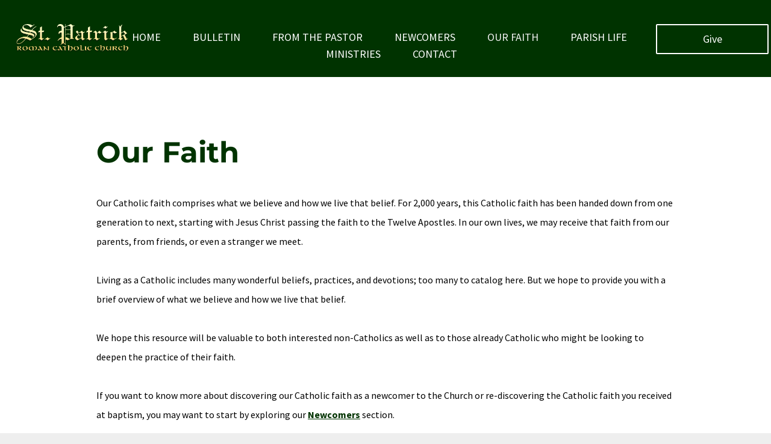

--- FILE ---
content_type: text/html;charset=utf-8
request_url: https://www.stpatricksjordan.com/our-faith
body_size: 20680
content:
<!doctype html >
<html xmlns="http://www.w3.org/1999/xhtml" lang="en"
      class="">
<head>
    <meta charset="utf-8">
    




































<script type="text/javascript">
    window._currentDevice = 'desktop';
    window.Parameters = window.Parameters || {
        HomeUrl: 'https://www.stpatricksjordan.com/',
        AccountUUID: '8eedfea87b8f4c4586be1bc5cbda9cb1',
        SystemID: 'US_DIRECT_PRODUCTION',
        SiteAlias: '59394cb6',
        SiteType: atob('RFVEQU9ORQ=='),
        PublicationDate: 'Thu Jan 15 21:27:25 UTC 2026',
        ExternalUid: null,
        IsSiteMultilingual: false,
        InitialPostAlias: '',
        InitialPostPageUuid: '',
        InitialDynamicItem: '',
        DynamicPageInfo: {
            isDynamicPage: false,
            base64JsonRowData: 'null',
        },
        InitialPageAlias: 'our-faith',
        InitialPageUuid: 'a3017621b877458796c4ff6c637cabf9',
        InitialPageId: '1189335156',
        InitialEncodedPageAlias: 'b3VyLWZhaXRo',
        InitialHeaderUuid: '1dd5c908497443ba9f639c183c4eced8',
        CurrentPageUrl: '',
        IsCurrentHomePage: false,
        AllowAjax: false,
        AfterAjaxCommand: null,
        HomeLinkText: 'Back To Home',
        UseGalleryModule: false,
        CurrentThemeName: 'Layout Theme',
        ThemeVersion: '500000',
        DefaultPageAlias: '',
        RemoveDID: true,
        WidgetStyleID: null,
        IsHeaderFixed: false,
        IsHeaderSkinny: false,
        IsBfs: true,
        StorePageAlias: 'null',
        StorePagesUrls: 'e30=',
        IsNewStore: 'false',
        StorePath: '',
        StoreId: 'null',
        StoreVersion: 0,
        StoreBaseUrl: '',
        StoreCleanUrl: true,
        StoreDisableScrolling: true,
        IsStoreSuspended: false,
        HasCustomDomain: true,
        SimpleSite: false,
        showCookieNotification: false,
        cookiesNotificationMarkup: 'null',
        translatedPageUrl: '',
        isFastMigrationSite: false,
        sidebarPosition: 'NA',
        currentLanguage: 'en',
        currentLocale: 'en',
        NavItems: '{}',
        errors: {
            general: 'There was an error connecting to the page.<br/> Make sure you are not offline.',
            password: 'Incorrect name/password combination',
            tryAgain: 'Try again'
        },
        NavigationAreaParams: {
            ShowBackToHomeOnInnerPages: true,
            NavbarSize: 4,
            NavbarLiveHomePage: 'https://www.stpatricksjordan.com/',
            BlockContainerSelector: '.dmBody',
            NavbarSelector: '#dmNav:has(a)',
            SubNavbarSelector: '#subnav_main'
        },
        hasCustomCode: false,
        planID: '7',
        customTemplateId: 'null',
        siteTemplateId: 'null',
        productId: 'DM_DIRECT',
        disableTracking: false,
        pageType: 'FROM_SCRATCH',
        isRuntimeServer: true,
        isInEditor: false,
        hasNativeStore: false,
        defaultLang: 'en',
        hamburgerMigration: null,
        isFlexSite: false
    };

    window.Parameters.LayoutID = {};
    window.Parameters.LayoutID[window._currentDevice] = 6;
    window.Parameters.LayoutVariationID = {};
    window.Parameters.LayoutVariationID[window._currentDevice] = 5;
</script>





















<!-- Injecting site-wide to the head -->




<!-- End Injecting site-wide to the head -->

<!-- Inject secured cdn script -->


<!-- ========= Meta Tags ========= -->
<!-- PWA settings -->
<script>
    function toHash(str) {
        var hash = 5381, i = str.length;
        while (i) {
            hash = hash * 33 ^ str.charCodeAt(--i)
        }
        return hash >>> 0
    }
</script>
<script>
    (function (global) {
    //const cacheKey = global.cacheKey;
    const isOffline = 'onLine' in navigator && navigator.onLine === false;
    const hasServiceWorkerSupport = 'serviceWorker' in navigator;
    if (isOffline) {
        console.log('offline mode');
    }
    if (!hasServiceWorkerSupport) {
        console.log('service worker is not supported');
    }
    if (hasServiceWorkerSupport && !isOffline) {
        window.addEventListener('load', function () {
            const serviceWorkerPath = '/runtime-service-worker.js?v=3';
            navigator.serviceWorker
                .register(serviceWorkerPath, { scope: './' })
                .then(
                    function (registration) {
                        // Registration was successful
                        console.log(
                            'ServiceWorker registration successful with scope: ',
                            registration.scope
                        );
                    },
                    function (err) {
                        // registration failed :(
                        console.log('ServiceWorker registration failed: ', err);
                    }
                )
                .catch(function (err) {
                    console.log(err);
                });
        });

        // helper function to refresh the page
        var refreshPage = (function () {
            var refreshing;
            return function () {
                if (refreshing) return;
                // prevent multiple refreshes
                var refreshkey = 'refreshed' + location.href;
                var prevRefresh = localStorage.getItem(refreshkey);
                if (prevRefresh) {
                    localStorage.removeItem(refreshkey);
                    if (Date.now() - prevRefresh < 30000) {
                        return; // dont go into a refresh loop
                    }
                }
                refreshing = true;
                localStorage.setItem(refreshkey, Date.now());
                console.log('refereshing page');
                window.location.reload();
            };
        })();

        function messageServiceWorker(data) {
            return new Promise(function (resolve, reject) {
                if (navigator.serviceWorker.controller) {
                    var worker = navigator.serviceWorker.controller;
                    var messageChannel = new MessageChannel();
                    messageChannel.port1.onmessage = replyHandler;
                    worker.postMessage(data, [messageChannel.port2]);
                    function replyHandler(event) {
                        resolve(event.data);
                    }
                } else {
                    resolve();
                }
            });
        }
    }
})(window);
</script>
<!-- Add manifest -->
<!-- End PWA settings -->



<link rel="canonical" href="https://www.stpatricksjordan.com/our-faith">

<meta id="view" name="viewport" content="initial-scale=1, minimum-scale=1, maximum-scale=5, viewport-fit=cover">
<meta name="apple-mobile-web-app-capable" content="yes">

<!--Add favorites icons-->

<link rel="icon" type="image/x-icon" href="https://static.cdn-website.com/runtime/favicon_d1_res.ico"/>

<!-- End favorite icons -->
<link rel="preconnect" href="https://lirp.cdn-website.com/"/>



<!-- render the required CSS and JS in the head section -->
<script id='d-js-dmapi'>
    window.SystemID = 'US_DIRECT_PRODUCTION';

    if (!window.dmAPI) {
        window.dmAPI = {
            registerExternalRuntimeComponent: function () {
            },
            getCurrentDeviceType: function () {
                return window._currentDevice;
            },
            runOnReady: (ns, fn) => {
                const safeFn = dmAPI.toSafeFn(fn);
                ns = ns || 'global_' + Math.random().toString(36).slice(2, 11);
                const eventName = 'afterAjax.' + ns;

                if (document.readyState === 'complete') {
                    $.DM.events.off(eventName).on(eventName, safeFn);
                    setTimeout(function () {
                        safeFn({
                            isAjax: false,
                        });
                    }, 0);
                } else {
                    window?.waitForDeferred?.('dmAjax', () => {
                        $.DM.events.off(eventName).on(eventName, safeFn);
                        safeFn({
                            isAjax: false,
                        });
                    });
                }
            },
            toSafeFn: (fn) => {
                if (fn?.safe) {
                    return fn;
                }
                const safeFn = function (...args) {
                    try {
                        return fn?.apply(null, args);
                    } catch (e) {
                        console.log('function failed ' + e.message);
                    }
                };
                safeFn.safe = true;
                return safeFn;
            }
        };
    }

    if (!window.requestIdleCallback) {
        window.requestIdleCallback = function (fn) {
            setTimeout(fn, 0);
        }
    }
</script>

<!-- loadCSS function header.jsp-->






<script id="d-js-load-css">
/**
 * There are a few <link> tags with CSS resource in them that are preloaded in the page
 * in each of those there is a "onload" handler which invokes the loadCSS callback
 * defined here.
 * We are monitoring 3 main CSS files - the runtime, the global and the page.
 * When each load we check to see if we can append them all in a batch. If threre
 * is no page css (which may happen on inner pages) then we do not wait for it
 */
(function () {
  let cssLinks = {};
  function loadCssLink(link) {
    link.onload = null;
    link.rel = "stylesheet";
    link.type = "text/css";
  }
  
    function checkCss() {
      const pageCssLink = document.querySelector("[id*='CssLink']");
      const widgetCssLink = document.querySelector("[id*='widgetCSS']");

        if (cssLinks && cssLinks.runtime && cssLinks.global && (!pageCssLink || cssLinks.page) && (!widgetCssLink || cssLinks.widget)) {
            const storedRuntimeCssLink = cssLinks.runtime;
            const storedPageCssLink = cssLinks.page;
            const storedGlobalCssLink = cssLinks.global;
            const storedWidgetCssLink = cssLinks.widget;

            storedGlobalCssLink.disabled = true;
            loadCssLink(storedGlobalCssLink);

            if (storedPageCssLink) {
                storedPageCssLink.disabled = true;
                loadCssLink(storedPageCssLink);
            }

            if(storedWidgetCssLink) {
                storedWidgetCssLink.disabled = true;
                loadCssLink(storedWidgetCssLink);
            }

            storedRuntimeCssLink.disabled = true;
            loadCssLink(storedRuntimeCssLink);

            requestAnimationFrame(() => {
                setTimeout(() => {
                    storedRuntimeCssLink.disabled = false;
                    storedGlobalCssLink.disabled = false;
                    if (storedPageCssLink) {
                      storedPageCssLink.disabled = false;
                    }
                    if (storedWidgetCssLink) {
                      storedWidgetCssLink.disabled = false;
                    }
                    // (SUP-4179) Clear the accumulated cssLinks only when we're
                    // sure that the document has finished loading and the document 
                    // has been parsed.
                    if(document.readyState === 'interactive') {
                      cssLinks = null;
                    }
                }, 0);
            });
        }
    }
  

  function loadCSS(link) {
    try {
      var urlParams = new URLSearchParams(window.location.search);
      var noCSS = !!urlParams.get("nocss");
      var cssTimeout = urlParams.get("cssTimeout") || 0;

      if (noCSS) {
        return;
      }
      if (link.href && link.href.includes("d-css-runtime")) {
        cssLinks.runtime = link;
        checkCss();
      } else if (link.id === "siteGlobalCss") {
        cssLinks.global = link;
        checkCss();
      } 
      
      else if (link.id && link.id.includes("CssLink")) {
        cssLinks.page = link;
        checkCss();
      } else if (link.id && link.id.includes("widgetCSS")) {
        cssLinks.widget = link;
        checkCss();
      }
      
      else {
        requestIdleCallback(function () {
          window.setTimeout(function () {
            loadCssLink(link);
          }, parseInt(cssTimeout, 10));
        });
      }
    } catch (e) {
      throw e
    }
  }
  window.loadCSS = window.loadCSS || loadCSS;
})();
</script>



<script data-role="deferred-init" type="text/javascript">
    /* usage: window.getDeferred(<deferred name>).resolve() or window.getDeferred(<deferred name>).promise.then(...)*/
    function Def() {
        this.promise = new Promise((function (a, b) {
            this.resolve = a, this.reject = b
        }).bind(this))
    }

    const defs = {};
    window.getDeferred = function (a) {
        return null == defs[a] && (defs[a] = new Def), defs[a]
    }
    window.waitForDeferred = function (b, a, c) {
        let d = window?.getDeferred?.(b);
        d
            ? d.promise.then(a)
            : c && ["complete", "interactive"].includes(document.readyState)
                ? setTimeout(a, 1)
                : c
                    ? document.addEventListener("DOMContentLoaded", a)
                    : console.error(`Deferred  does not exist`);
    };
</script>
<style id="forceCssIncludes">
    /* This file is auto-generated from a `scss` file with the same name */

.videobgwrapper{overflow:hidden;position:absolute;z-index:0;width:100%;height:100%;top:0;left:0;pointer-events:none;border-radius:inherit}.videobgframe{position:absolute;width:101%;height:100%;top:50%;left:50%;transform:translateY(-50%) translateX(-50%);object-fit:fill}#dm video.videobgframe{margin:0}@media (max-width:767px){.dmRoot .dmPhotoGallery.newPhotoGallery:not(.photo-gallery-done){min-height:80vh}}@media (min-width:1025px){.dmRoot .dmPhotoGallery.newPhotoGallery:not(.photo-gallery-done){min-height:45vh}}@media (min-width:768px) and (max-width:1024px){.responsiveTablet .dmPhotoGallery.newPhotoGallery:not(.photo-gallery-done){min-height:45vh}}#dm [data-show-on-page-only]{display:none!important}#dmRoot div.stickyHeaderFix div.site_content{margin-top:0!important}#dmRoot div.stickyHeaderFix div.hamburger-header-container{position:relative}
    

</style>
<style id="cssVariables" type="text/css">
    :root {
  --color_1: rgba(0, 51, 0, 1);
  --color_2: rgba(255, 228, 150, 1);
  --color_3: rgba(0, 0, 0, 1);
  --color_4: rgba(255, 255, 255, 1);
  --color_5: rgba(230, 230, 230, 1);
}
</style>























<!-- Google Fonts Include -->













<!-- loadCSS function fonts.jsp-->



<link type="text/css" rel="stylesheet" href="https://irp.cdn-website.com/fonts/css2?family=Montserrat:wght@100..900&family=Old+Standard+TT:wght@400;700&family=Oswald:wght@200..700&family=Source+Sans+Pro:wght@200;300;400;600;700;900&amp;subset=latin-ext&amp;display=swap"  />





<!-- RT CSS Include d-css-runtime-desktop-one-package-structured-global-->
<link rel="stylesheet" type="text/css" href="https://static.cdn-website.com/mnlt/production/6102/_dm/s/rt/dist/css/d-css-runtime-desktop-one-package-structured-global.min.css" />

<!-- End of RT CSS Include -->

<link type="text/css" rel="stylesheet" href="https://irp.cdn-website.com/WIDGET_CSS/666b58fb2201c7bcee07aa4c398e26e4.css" id="widgetCSS" />

<!-- Support `img` size attributes -->
<style>img[width][height] {
  height: auto;
}</style>

<!-- Support showing sticky element on page only -->
<style>
  body[data-page-alias="our-faith"] #dm [data-show-on-page-only="our-faith"] {
    display: block !important;
  }
</style>

<!-- This is populated in Ajax navigation -->
<style id="pageAdditionalWidgetsCss" type="text/css">
</style>




<!-- Site CSS -->
<link type="text/css" rel="stylesheet" href="https://irp.cdn-website.com/59394cb6/files/59394cb6_1.min.css?v=58" id="siteGlobalCss" />



<style id="customWidgetStyle" type="text/css">
    
</style>
<style id="innerPagesStyle" type="text/css">
    
</style>


<style
        id="additionalGlobalCss" type="text/css"
>
</style>

<style id="pagestyle" type="text/css">
    *#dm *.dmBody div.u_1021952374 .listText .itemName { color:rgba(255,255,255,1) !important; }

*#dm *.dmBody div.u_1021952374 .biglink>.itemName { color:rgba(255,255,255,1) !important; }

*#dm *.dmBody div.u_1223102438 { background-image:url(https://lirp.cdn-website.com/md/unsplash/dms3rep/multi/opt/photo-1476900164809-ff19b8ae5968-2880w.jpg) !important; }

*#dm *.dmBody div.u_1325383084 { background-image:url(https://lirp.cdn-website.com/md/unsplash/dms3rep/multi/opt/photo-1515615424560-27cdb10de410-2880w.jpg) !important; }

*#dm *.dmBody div.u_1739594435 { background-image:url(https://lirp.cdn-website.com/md/unsplash/dms3rep/multi/opt/photo-1573542625100-b6ee91b5ff88-2880w.jpg) !important; }

*#dm *.dmBody div.u_1808742143 { background-image:url(https://lirp.cdn-website.com/md/unsplash/dms3rep/multi/opt/photo-1504052434569-70ad5836ab65-2880w.jpg) !important; }

*#dm *.dmBody div.u_1956332398 { background-image:url(https://lirp.cdn-website.com/md/unsplash/dms3rep/multi/opt/photo-1522331572506-5b8a886f8904-2880w.jpg) !important; }

</style>

<style id="pagestyleDevice" type="text/css">
    *#dm *.dmBody div.u_1353691137
{
	padding-top:80px !important;
	margin-left:0px !important;
	padding-left:40px !important;
	padding-bottom:80px !important;
	margin-top:0px !important;
	margin-bottom:0px !important;
	margin-right:0px !important;
	padding-right:40px !important;
	width:auto !important;
}
*#dm *.dmBody div.u_1880857720
{
	float:none !important;
	top:0px !important;
	left:0 !important;
	width:calc(100% - 0px) !important;
	position:relative !important;
	height:auto !important;
	padding-top:2px !important;
	padding-left:0px !important;
	padding-bottom:2px !important;
	margin-right:auto !important;
	margin-left:auto !important;
	max-width:100% !important;
	margin-top:35px !important;
	margin-bottom:8px !important;
	padding-right:0px !important;
	min-width:25px !important;
}
*#dm *.dmBody div.u_1021952374
{
	float:none !important;
	top:0px !important;
	left:0 !important;
	width:calc(100% - 0px) !important;
	position:relative !important;
	height:auto !important;
	padding-top:0px !important;
	padding-left:0px !important;
	padding-bottom:0px !important;
	margin-right:auto !important;
	margin-left:auto !important;
	max-width:100% !important;
	margin-top:35px !important;
	margin-bottom:0px !important;
	padding-right:0px !important;
	min-width:25px !important;
	text-align:start !important;
}

</style>

<!-- Flex Sections CSS -->







<style id="globalFontSizeStyle" type="text/css">
    
</style>
<style id="pageFontSizeStyle" type="text/css">
</style>




<style id="hideAnimFix">
  .dmDesktopBody:not(.editGrid) [data-anim-desktop]:not([data-anim-desktop='none']), .dmDesktopBody:not(.editGrid) [data-anim-extended] {
    visibility: hidden;
  }

  .dmDesktopBody:not(.editGrid) .dmNewParagraph[data-anim-desktop]:not([data-anim-desktop='none']), .dmDesktopBody:not(.editGrid) .dmNewParagraph[data-anim-extended] {
    visibility: hidden !important;
  }


  #dmRoot:not(.editGrid) .flex-element [data-anim-extended] {
    visibility: hidden;
  }

</style>




<style id="fontFallbacks">
    @font-face {
  font-family: "Montserrat Fallback";
  src: local('Arial');
  ascent-override: 84.9466%;
  descent-override: 22.0264%;
  size-adjust: 113.954%;
  line-gap-override: 0%;
 }@font-face {
  font-family: "Old Standard TT Fallback";
  src: local('Arial');
  ascent-override: 78.2213%;
  descent-override: 24.4313%;
  line-gap-override: 24.226%;
  size-adjust: 97.4159%;
}@font-face {
  font-family: "Oswald Fallback";
  src: local('Arial');
  ascent-override: 145.0682%;
  descent-override: 35.1423%;
  size-adjust: 82.2372%;
  line-gap-override: 0%;
 }
</style>


<!-- End render the required css and JS in the head section -->









  <link type="application/rss+xml" rel="alternate" href="https://www.stpatricksjordan.com/feed/rss2"/>
  <link type="application/atom+xml" rel="alternate" href="https://www.stpatricksjordan.com/feed/atom"/>
  <meta property="og:type" content="website"/>
  <meta property="og:url" content="https://www.stpatricksjordan.com/our-faith"/>
  <title>
    
    St Patrick Church: St Patrick Church: Our Faith
  
  </title>

  <meta name="twitter:card" content="summary"/>
  <meta name="twitter:title" content="St Patrick Church: St Patrick Church: Our Faith"/>
  <meta property="og:title" content="St Patrick Church: St Patrick Church: Our Faith"/>




<!-- SYS- VVNfRElSRUNUX1BST0RVQ1RJT04= -->
</head>





















<body id="dmRoot" data-page-alias="our-faith"  class="dmRoot dmDesktopBody fix-mobile-scrolling addCanvasBorder dmResellerSite dmLargeBody responsiveTablet "
      style="padding:0;margin:0;"
      
    >
















<!-- ========= Site Content ========= -->
<div id="dm" class='dmwr'>
    
    <div class="dm_wrapper standard-var5 widgetStyle-3 standard">
         <div dmwrapped="true" id="1759138140"> <div dmtemplateid="Hamburger" data-responsive-name="ResponsiveDesktopTopTabletHamburger" class="runtime-module-container dm-bfs dm-layout-sec hasAnimations hasStickyHeader page-68037150 page-68037161 dmPageBody d-page-1316685462 inputs-css-clean dmFreeHeader" id="dm-outer-wrapper" data-page-class="1316685462" data-soch="true" data-background-parallax-selector=".dmHomeSection1, .dmSectionParallex"> <div id="dmStyle_outerContainer" class="dmOuter"> <div id="dmStyle_innerContainer" class="dmInner"> <div class="dmLayoutWrapper standard-var dmStandardDesktop"> <div id="site_content"> <div class="p_hfcontainer showOnMedium"> <div id="hamburger-drawer" class="hamburger-drawer layout-drawer" layout="e9d510f4eb904e939c2be8efaf777e6e===header" data-origin="top" data-auto-height="true"> <div class="u_1521827757 dmRespRow" style="text-align: center;" id="1521827757"> <div class="dmRespColsWrapper" id="1194816591"> <div class="u_1968805651 dmRespCol small-12 medium-12 large-12" id="1968805651"> <div class="u_1572213944 imageWidget align-center" data-element-type="image" data-widget-type="image" id="1572213944"> <a href="/" id="1548785300" file="false"><img src="https://irp-cdn.multiscreensite.com/a659b7af/dms3rep/multi/tablet/logo_do_good-410x99.png" id="1447443949" class="" data-dm-image-path="https://irp-cdn.multiscreensite.com/a659b7af/dms3rep/multi/tablet/logo_do_good-410x99.png" onerror="handleImageLoadError(this)"/></a> 
</div> 
</div> 
</div> 
</div> 
 <div class="u_1680153969 dmRespRow middleDrawerRow" style="text-align: center;" id="1680153969"> <div class="dmRespColsWrapper" id="1880029878"> <div class="dmRespCol small-12 u_1949246174 medium-12 large-12" id="1949246174"> <nav class="u_1069062542 effect-text-color main-navigation unifiednav dmLinksMenu" role="navigation" layout-main="vertical_nav_layout_1" layout-sub="" data-show-vertical-sub-items="HIDE" id="1069062542" dmle_extension="onelinksmenu" data-element-type="onelinksmenu" data-logo-src="" alt="" data-nav-structure="VERTICAL" wr="true" icon="true" surround="true" adwords="" navigation-id="unifiedNav"> <ul role="menubar" class="unifiednav__container  " data-auto="navigation-pages"> <li role="menuitem" class=" unifiednav__item-wrap " data-auto="more-pages" data-depth="0"> <a href="/" class="unifiednav__item  dmUDNavigationItem_00  " target="" data-target-page-alias=""> <span class="nav-item-text " data-link-text="HOME" data-auto="page-text-style">HOME<span class="icon icon-angle-down" data-hidden-on-mobile="" data-hidden-on-desktop="" data-hidden-on-tablet=""></span> 
</span> 
</a> 
</li> 
 <li role="menuitem" class=" unifiednav__item-wrap " data-auto="more-pages" data-depth="0"> <a href="/bulletin" class="unifiednav__item  dmUDNavigationItem_01010153977  " target="" data-target-page-alias=""> <span class="nav-item-text " data-link-text="BULLETIN" data-auto="page-text-style">BULLETIN<span class="icon icon-angle-down"></span> 
</span> 
</a> 
</li> 
 <li role="menuitem" aria-haspopup="true" data-sub-nav-menu="true" class=" unifiednav__item-wrap " data-auto="more-pages" data-depth="0"> <a href="#" class="unifiednav__item  dmUDNavigationItem_010101192384  unifiednav__item_has-sub-nav" target="" data-target-page-alias=""> <span class="nav-item-text " data-link-text="FROM THE PASTOR" data-auto="page-text-style">FROM THE PASTOR<span class="icon icon-angle-down"></span> 
</span> 
</a> 
 <ul role="menu" aria-expanded="false" class="unifiednav__container unifiednav__container_sub-nav" data-depth="0" data-auto="sub-pages"> <li role="menuitem" class=" unifiednav__item-wrap " data-auto="more-pages" data-depth="1"> <a href="/approval-for-public-mass" class="unifiednav__item  dmUDNavigationItem_010101257791  " target="" data-target-page-alias=""> <span class="nav-item-text " data-link-text="Approval For Public Mass" data-auto="page-text-style">Approval For Public Mass<span class="icon icon-angle-right"></span> 
</span> 
</a> 
</li> 
</ul> 
</li> 
 <li role="menuitem" aria-haspopup="true" data-sub-nav-menu="true" class=" unifiednav__item-wrap " data-auto="more-pages" data-depth="0"> <a href="#" class="unifiednav__item  dmUDNavigationItem_010101414032  unifiednav__item_has-sub-nav" target="" data-target-page-alias=""> <span class="nav-item-text " data-link-text="NEWCOMERS" data-auto="page-text-style">NEWCOMERS<span class="icon icon-angle-down"></span> 
</span> 
</a> 
 <ul role="menu" aria-expanded="false" class="unifiednav__container unifiednav__container_sub-nav" data-depth="0" data-auto="sub-pages"> <li role="menuitem" class=" unifiednav__item-wrap " data-auto="more-pages" data-depth="1"> <a href="/newcomers" class="unifiednav__item  dmUDNavigationItem_01010143390  " target="" data-target-page-alias=""> <span class="nav-item-text " data-link-text="
         Newcomers
        " data-auto="page-text-style">Newcomers<span class="icon icon-angle-right" data-hidden-on-mobile="" data-hidden-on-desktop="" data-hidden-on-tablet=""></span> 
</span> 
</a> 
</li> 
 <li role="menuitem" class=" unifiednav__item-wrap " data-auto="more-pages" data-depth="1"> <a href="/becoming-catholic" class="unifiednav__item  dmUDNavigationItem_010101789420  " target="" data-target-page-alias=""> <span class="nav-item-text " data-link-text="
           Becoming Catholic
          " data-auto="page-text-style">Becoming Catholic<span class="icon icon-angle-right" data-hidden-on-mobile="" data-hidden-on-desktop="" data-hidden-on-tablet=""></span> 
</span> 
</a> 
</li> 
 <li role="menuitem" class=" unifiednav__item-wrap " data-auto="more-pages" data-depth="1"> <a href="/what-is-the-catholic-church" class="unifiednav__item  dmUDNavigationItem_010101781913  " target="" data-target-page-alias=""> <span class="nav-item-text " data-link-text="
           What is the Catholic Church?
          " data-auto="page-text-style">What is the Catholic Church?<span class="icon icon-angle-right"></span> 
</span> 
</a> 
</li> 
 <li role="menuitem" class=" unifiednav__item-wrap " data-auto="more-pages" data-depth="1"> <a href="/returning-catholics" class="unifiednav__item  dmUDNavigationItem_010101119111  " target="" data-target-page-alias=""> <span class="nav-item-text " data-link-text="
           Returning Catholics
          " data-auto="page-text-style">Returning Catholics<span class="icon icon-angle-right"></span> 
</span> 
</a> 
</li> 
 <li role="menuitem" class=" unifiednav__item-wrap " data-auto="more-pages" data-depth="1"> <a href="/registration" class="unifiednav__item  dmUDNavigationItem_010101250695  " target="" data-target-page-alias=""> <span class="nav-item-text " data-link-text="
           Registration
          " data-auto="page-text-style">Registration<span class="icon icon-angle-right"></span> 
</span> 
</a> 
</li> 
 <li role="menuitem" class=" unifiednav__item-wrap " data-auto="more-pages" data-depth="1"> <a href="/beliefs107a2258" class="unifiednav__item  dmUDNavigationItem_010101359480  " target="" data-target-page-alias=""> <span class="nav-item-text " data-link-text="Beliefs" data-auto="page-text-style">Beliefs<span class="icon icon-angle-right"></span> 
</span> 
</a> 
</li> 
</ul> 
</li> 
 <li role="menuitem" aria-haspopup="true" data-sub-nav-menu="true" class=" unifiednav__item-wrap " data-auto="more-pages" data-depth="0"> <a href="#" class="unifiednav__item  dmUDNavigationItem_010101317510  unifiednav__item_has-sub-nav" target="" data-target-page-alias=""> <span class="nav-item-text " data-link-text="OUR FAITH" data-auto="page-text-style">OUR FAITH<span class="icon icon-angle-down"></span> 
</span> 
</a> 
 <ul role="menu" aria-expanded="false" class="unifiednav__container unifiednav__container_sub-nav" data-depth="0" data-auto="sub-pages"> <li role="menuitem" class=" unifiednav__item-wrap " data-auto="more-pages" data-depth="1"> <a href="/our-faith" class="unifiednav__item  dmNavItemSelected  dmUDNavigationItem_010101995819  " target="" data-target-page-alias="" aria-current="page" data-auto="selected-page"> <span class="nav-item-text " data-link-text="
         Our Faith
        " data-auto="page-text-style">Our Faith<span class="icon icon-angle-right" data-hidden-on-mobile="" data-hidden-on-desktop="" data-hidden-on-tablet=""></span> 
</span> 
</a> 
</li> 
 <li role="menuitem" class=" unifiednav__item-wrap " data-auto="more-pages" data-depth="1"> <a href="/being-catholic-today" class="unifiednav__item  dmUDNavigationItem_010101943287  " target="" data-target-page-alias=""> <span class="nav-item-text " data-link-text="
           Being Catholic Today
          " data-auto="page-text-style">Being Catholic Today<span class="icon icon-angle-right"></span> 
</span> 
</a> 
</li> 
 <li role="menuitem" class=" unifiednav__item-wrap " data-auto="more-pages" data-depth="1"> <a href="/what-is-the-catholic-church4b273a21" class="unifiednav__item  dmUDNavigationItem_01010149219  " target="" data-target-page-alias=""> <span class="nav-item-text " data-link-text="What is the Catholic Church?" data-auto="page-text-style">What is the Catholic Church?<span class="icon icon-angle-right"></span> 
</span> 
</a> 
</li> 
 <li role="menuitem" class=" unifiednav__item-wrap " data-auto="more-pages" data-depth="1"> <a href="/we-are-the-church" class="unifiednav__item  dmUDNavigationItem_01010137879  " target="" data-target-page-alias=""> <span class="nav-item-text " data-link-text="
           We are the Church
          " data-auto="page-text-style">We are the Church<span class="icon icon-angle-right"></span> 
</span> 
</a> 
</li> 
 <li role="menuitem" aria-haspopup="true" data-sub-nav-menu="true" class=" unifiednav__item-wrap " data-auto="more-pages" data-depth="1"> <a href="/beliefs" class="unifiednav__item  dmUDNavigationItem_010101869454  unifiednav__item_has-sub-nav" target="" data-target-page-alias=""> <span class="nav-item-text " data-link-text="
           Beliefs
          " data-auto="page-text-style">Beliefs<span class="icon icon-angle-right"></span> 
</span> 
</a> 
 <ul role="menu" aria-expanded="false" class="unifiednav__container unifiednav__container_sub-nav" data-depth="1" data-auto="sub-pages"> <li role="menuitem" class=" unifiednav__item-wrap " data-auto="more-pages" data-depth="2"> <a href="/essentials" class="unifiednav__item  dmUDNavigationItem_010101389050  " target="" data-target-page-alias=""> <span class="nav-item-text " data-link-text="
             Essentials
            " data-auto="page-text-style">Essentials<span class="icon icon-angle-right"></span> 
</span> 
</a> 
</li> 
 <li role="menuitem" class=" unifiednav__item-wrap " data-auto="more-pages" data-depth="2"> <a href="/unity" class="unifiednav__item  dmUDNavigationItem_010101484503  " target="" data-target-page-alias=""> <span class="nav-item-text " data-link-text="
             Unity
            " data-auto="page-text-style">Unity<span class="icon icon-angle-right"></span> 
</span> 
</a> 
</li> 
 <li role="menuitem" class=" unifiednav__item-wrap " data-auto="more-pages" data-depth="2"> <a href="/liturgical-calendar" class="unifiednav__item  dmUDNavigationItem_010101222946  " target="" data-target-page-alias=""> <span class="nav-item-text " data-link-text="
             Liturgical Calendar
            " data-auto="page-text-style">Liturgical Calendar<span class="icon icon-angle-right"></span> 
</span> 
</a> 
</li> 
 <li role="menuitem" class=" unifiednav__item-wrap " data-auto="more-pages" data-depth="2"> <a href="/prayer" class="unifiednav__item  dmUDNavigationItem_01010129521  " target="" data-target-page-alias=""> <span class="nav-item-text " data-link-text="
             Prayer
            " data-auto="page-text-style">Prayer<span class="icon icon-angle-right"></span> 
</span> 
</a> 
</li> 
</ul> 
</li> 
 <li role="menuitem" aria-haspopup="true" data-sub-nav-menu="true" class=" unifiednav__item-wrap " data-auto="more-pages" data-depth="1"> <a href="/sacraments" class="unifiednav__item  dmUDNavigationItem_010101498755  unifiednav__item_has-sub-nav" target="" data-target-page-alias=""> <span class="nav-item-text " data-link-text="
           Sacraments
          " data-auto="page-text-style">Sacraments<span class="icon icon-angle-right"></span> 
</span> 
</a> 
 <ul role="menu" aria-expanded="false" class="unifiednav__container unifiednav__container_sub-nav" data-depth="1" data-auto="sub-pages"> <li role="menuitem" class=" unifiednav__item-wrap " data-auto="more-pages" data-depth="2"> <a href="/baptism" class="unifiednav__item  dmUDNavigationItem_010101537489  " target="" data-target-page-alias=""> <span class="nav-item-text " data-link-text="
             Baptism
            " data-auto="page-text-style">Baptism<span class="icon icon-angle-right"></span> 
</span> 
</a> 
</li> 
 <li role="menuitem" class=" unifiednav__item-wrap " data-auto="more-pages" data-depth="2"> <a href="/eucharist" class="unifiednav__item  dmUDNavigationItem_010101531531  " target="" data-target-page-alias=""> <span class="nav-item-text " data-link-text="
             Eucharist
            " data-auto="page-text-style">Eucharist<span class="icon icon-angle-right"></span> 
</span> 
</a> 
</li> 
 <li role="menuitem" class=" unifiednav__item-wrap " data-auto="more-pages" data-depth="2"> <a href="/confirmation" class="unifiednav__item  dmUDNavigationItem_010101233783  " target="" data-target-page-alias=""> <span class="nav-item-text " data-link-text="
             Confirmation
            " data-auto="page-text-style">Confirmation<span class="icon icon-angle-right"></span> 
</span> 
</a> 
</li> 
 <li role="menuitem" class=" unifiednav__item-wrap " data-auto="more-pages" data-depth="2"> <a href="/penance" class="unifiednav__item  dmUDNavigationItem_010101369821  " target="" data-target-page-alias=""> <span class="nav-item-text " data-link-text="
             Penance
            " data-auto="page-text-style">Penance<span class="icon icon-angle-right"></span> 
</span> 
</a> 
</li> 
 <li role="menuitem" class=" unifiednav__item-wrap " data-auto="more-pages" data-depth="2"> <a href="/anointing-of-the-sick" class="unifiednav__item  dmUDNavigationItem_010101226835  " target="" data-target-page-alias=""> <span class="nav-item-text " data-link-text="
             Anointing of the Sick
            " data-auto="page-text-style">Anointing of the Sick<span class="icon icon-angle-right"></span> 
</span> 
</a> 
</li> 
 <li role="menuitem" class=" unifiednav__item-wrap " data-auto="more-pages" data-depth="2"> <a href="/marriage" class="unifiednav__item  dmUDNavigationItem_010101730234  " target="" data-target-page-alias=""> <span class="nav-item-text " data-link-text="
             Marriage
            " data-auto="page-text-style">Marriage<span class="icon icon-angle-right"></span> 
</span> 
</a> 
</li> 
 <li role="menuitem" class=" unifiednav__item-wrap " data-auto="more-pages" data-depth="2"> <a href="/holy-orders" class="unifiednav__item  dmUDNavigationItem_010101245048  " target="" data-target-page-alias=""> <span class="nav-item-text " data-link-text="
             Holy Orders
            " data-auto="page-text-style">Holy Orders<span class="icon icon-angle-right"></span> 
</span> 
</a> 
</li> 
</ul> 
</li> 
</ul> 
</li> 
 <li role="menuitem" aria-haspopup="true" data-sub-nav-menu="true" class=" unifiednav__item-wrap " data-auto="more-pages" data-depth="0"> <a href="#" class="unifiednav__item  dmUDNavigationItem_010101821883  unifiednav__item_has-sub-nav" target="" data-target-page-alias=""> <span class="nav-item-text " data-link-text="PARISH LIFE" data-auto="page-text-style">PARISH LIFE<span class="icon icon-angle-down"></span> 
</span> 
</a> 
 <ul role="menu" aria-expanded="false" class="unifiednav__container unifiednav__container_sub-nav" data-depth="0" data-auto="sub-pages"> <li role="menuitem" class=" unifiednav__item-wrap " data-auto="more-pages" data-depth="1"> <a href="/parish-life" class="unifiednav__item  dmUDNavigationItem_010101934084  " target="" data-target-page-alias=""> <span class="nav-item-text " data-link-text="
         Parish Life
        " data-auto="page-text-style">Parish Life<span class="icon icon-angle-right" data-hidden-on-mobile="" data-hidden-on-desktop="" data-hidden-on-tablet=""></span> 
</span> 
</a> 
</li> 
 <li role="menuitem" class=" unifiednav__item-wrap " data-auto="more-pages" data-depth="1"> <a href="/about-our-parish" class="unifiednav__item  dmUDNavigationItem_010101717731  " target="" data-target-page-alias=""> <span class="nav-item-text " data-link-text="About Our Parish" data-auto="page-text-style">About Our Parish<span class="icon icon-angle-right" data-hidden-on-mobile="" data-hidden-on-desktop="" data-hidden-on-tablet=""></span> 
</span> 
</a> 
</li> 
 <li role="menuitem" class=" unifiednav__item-wrap " data-auto="more-pages" data-depth="1"> <a href="/parish-life27d94740" class="unifiednav__item  dmUDNavigationItem_010101983860  " target="" data-target-page-alias=""> <span class="nav-item-text " data-link-text="Parish Life" data-auto="page-text-style">Parish Life<span class="icon icon-angle-right"></span> 
</span> 
</a> 
</li> 
 <li role="menuitem" class=" unifiednav__item-wrap " data-auto="more-pages" data-depth="1"> <a href="/religious-education" class="unifiednav__item  dmUDNavigationItem_010101617252  " target="" data-target-page-alias=""> <span class="nav-item-text " data-link-text="
           Religious Education
          " data-auto="page-text-style">Religious Education<span class="icon icon-angle-right"></span> 
</span> 
</a> 
</li> 
 <li role="menuitem" class=" unifiednav__item-wrap " data-auto="more-pages" data-depth="1"> <a href="/photos" class="unifiednav__item  dmUDNavigationItem_010101586463  " target="" data-target-page-alias=""> <span class="nav-item-text " data-link-text="
           Photos
          " data-auto="page-text-style">Photos<span class="icon icon-angle-right"></span> 
</span> 
</a> 
</li> 
 <li role="menuitem" class=" unifiednav__item-wrap " data-auto="more-pages" data-depth="1"> <a href="/calendar" class="unifiednav__item  dmUDNavigationItem_010101751542  " target="" data-target-page-alias=""> <span class="nav-item-text " data-link-text="
           Calendar
          " data-auto="page-text-style">Calendar<span class="icon icon-angle-right"></span> 
</span> 
</a> 
</li> 
</ul> 
</li> 
 <li role="menuitem" class=" unifiednav__item-wrap " data-auto="more-pages" data-depth="0"> <a href="/ministries" class="unifiednav__item  dmUDNavigationItem_010101308986  " target="" data-target-page-alias=""> <span class="nav-item-text " data-link-text="MINISTRIES" data-auto="page-text-style">MINISTRIES<span class="icon icon-angle-down"></span> 
</span> 
</a> 
</li> 
 <li role="menuitem" aria-haspopup="true" data-sub-nav-menu="true" class=" unifiednav__item-wrap " data-auto="more-pages" data-depth="0"> <a href="#" class="unifiednav__item  dmUDNavigationItem_010101333010  unifiednav__item_has-sub-nav" target="" data-target-page-alias=""> <span class="nav-item-text " data-link-text="CONTACT" data-auto="page-text-style">CONTACT<span class="icon icon-angle-down"></span> 
</span> 
</a> 
 <ul role="menu" aria-expanded="false" class="unifiednav__container unifiednav__container_sub-nav" data-depth="0" data-auto="sub-pages"> <li role="menuitem" class=" unifiednav__item-wrap " data-auto="more-pages" data-depth="1"> <a href="/staff" class="unifiednav__item  dmUDNavigationItem_01010135776  " target="" data-target-page-alias=""> <span class="nav-item-text " data-link-text="Staff" data-auto="page-text-style">Staff<span class="icon icon-angle-right"></span> 
</span> 
</a> 
</li> 
 <li role="menuitem" class=" unifiednav__item-wrap " data-auto="more-pages" data-depth="1"> <a href="/contact" class="unifiednav__item  dmUDNavigationItem_010101422186  " target="" data-target-page-alias=""> <span class="nav-item-text " data-link-text="
         Contact
        " data-auto="page-text-style">Contact<span class="icon icon-angle-right"></span> 
</span> 
</a> 
</li> 
 <li role="menuitem" class=" unifiednav__item-wrap " data-auto="more-pages" data-depth="1"> <a href="/directions" class="unifiednav__item  dmUDNavigationItem_010101986995  " target="" data-target-page-alias=""> <span class="nav-item-text " data-link-text="Directions" data-auto="page-text-style">Directions<span class="icon icon-angle-right"></span> 
</span> 
</a> 
</li> 
</ul> 
</li> 
</ul> 
</nav> 
</div> 
</div> 
</div> 
 <div class="u_1073833257 dmRespRow" style="text-align: center;" id="1073833257"> <div class="dmRespColsWrapper" id="1754365665"> <div class="u_1207843960 dmRespCol small-12 medium-6 large-6 empty-column" id="1207843960"></div> 
 <div class="dmRespCol small-12 medium-6 large-6 u_1899371877 empty-column" id="1899371877"></div> 
</div> 
</div> 
</div> 
 <div class="layout-drawer-overlay" id="layout-drawer-overlay"></div> 
</div> 
 <div class="site_content"> <div id="hamburger-header-container" class="showOnMedium hamburger-header-container p_hfcontainer"> <div id="hamburger-header" class="hamburger-header p_hfcontainer" layout="44dc38f951e9489490b055748e10ba9f===header"> <div class="u_1251834914 dmRespRow" style="text-align: center;" id="1251834914"> <div class="dmRespColsWrapper" id="1328701995"> <div class="dmRespCol small-12 u_1912567747 medium-4 large-4" id="1912567747"> <div id="1068441435" dmle_extension="multilingual" data-element-type="multilingual" needs_premium_validation="true" adwords="" data-display="dropdownShortLabelNoFlag" icon="true" wr="true" surround="true" class="u_1068441435 default displayNone"></div> 
</div> 
 <div class="dmRespCol small-12 medium-4 large-4" id="1757088979"> <div class="u_1466812848 imageWidget align-center" data-element-type="image" data-widget-type="image" id="1466812848" data-binding="W3siYmluZGluZ05hbWUiOiJpbWFnZSIsInZhbHVlIjoic2l0ZV9pbWFnZXMubG9nbyJ9XQ=="> <a href="/" id="1648993120" file="false"><img src="https://lirp.cdn-website.com/59394cb6/dms3rep/multi/opt/logo-1920w.png" id="1347593922" class="" data-dm-image-path="https://irp.cdn-website.com/59394cb6/dms3rep/multi/logo.png" data-diy-image="" alt="" onerror="handleImageLoadError(this)"/></a> 
</div> 
</div> 
 <div class="dmRespCol small-12 medium-4 large-4" id="1311667407"> <a data-display-type="block" class="u_1489985868 dmButtonLink dmWidget dmWwr default dmOnlyButton button_2" file="false" href="/copy-of-make-a-donation" id="1489985868" link_type="popup" popup_target="copy-of-make-a-donation" data-element-type="dButtonLinkId"> <span class="iconBg u_1200108613" id="1200108613"> <span class="icon hasFontIcon icon-star u_1374705191" id="1374705191"></span> 
</span> 
 <span class="text u_1767117901" id="1767117901">GIVE</span> 
</a> 
</div> 
</div> 
</div> 
</div> 
</div> 
 <button class="showOnMedium layout-drawer-hamburger hamburger-on-header" id="layout-drawer-hamburger" aria-label="menu" aria-controls="hamburger-drawer" aria-expanded="false"> <span class="hamburger__slice"></span> 
 <span class="hamburger__slice"></span> 
 <span class="hamburger__slice"></span> 
</button> 
 <div class="dmHeaderContainer fHeader d-header-wrapper showOnLarge"> <div id="hcontainer" class="u_hcontainer dmHeader p_hfcontainer" freeheader="true"> <div dm:templateorder="85" class="dmHeaderResp dmHeaderStack noSwitch" id="1709005236"> <div class="u_1571063569 dmRespRow dmHeaderContent freeHeaderRow1 fullBleedChanged fullBleedMode" id="1571063569"> <div class="dmRespColsWrapper clearfix" id="1618005341"> <div class="u_1188728890 dmRespCol small-12 large-2 medium-2" id="1188728890"> <div class="u_1879983289 imageWidget" data-widget-type="image" id="1879983289" data-element-type="image" data-binding="W3siYmluZGluZ05hbWUiOiJpbWFnZSIsInZhbHVlIjoic2l0ZV9pbWFnZXMubG9nbyJ9XQ=="> <a href="/" id="1931801495" file="false"><img src="https://lirp.cdn-website.com/59394cb6/dms3rep/multi/opt/logo-1920w.png" id="1236884459" class="u_1236884459" dm_changed="true" data-dm-image-path="https://irp.cdn-website.com/59394cb6/dms3rep/multi/logo.png" data-diy-image="" alt="" onerror="handleImageLoadError(this)"/></a> 
</div> 
</div> 
 <div class="u_1780181932 dmRespCol small-12 large-8 medium-8" id="1780181932"> <div class="u_1404506610 default dmLinksMenu desktopNavWrapper" id="1404506610" dmle_extension="onelinksmenu" data-element-type="onelinksmenu" navigation_id="" data-nav-structure="HORIZONTAL" wr="true" data-show-vertical-sub-items="HOVER" icon="true" surround="true" adwords=""> <ul class="dmNavWrapper dmn menuContainer "> <li class=" desktopTopNav navListLi navButtonLi   "> <a href="/" class="dmUDNavigationItem_00 " target="" data-target-page-alias=""> <span class="navItemText ">HOME</span> 
</a> 
</li> 
 <li class=" desktopTopNav navListLi navButtonLi   "> <a href="/bulletin" class="dmUDNavigationItem_01010153977 " target="" data-target-page-alias=""> <span class="navItemText ">BULLETIN</span> 
</a> 
</li> 
 <li class=" desktopTopNav navListLi navButtonLi   hasdmSub  "> <a href="#" class="dmUDNavigationItem_010101192384 " target="" data-target-page-alias=""> <span class="navItemText ">FROM THE PASTOR</span> 
</a> 
 <ul class="dmNavigationStyle_1 dmNavigation dmn innerUl "> <li class=" dmSub navListLi navButtonLi   "> <a href="/approval-for-public-mass" class="dmUDNavigationItem_010101257791 " target="" data-target-page-alias=""> <span class="navItemText ">Approval For Public Mass</span> 
</a> 
</li> 
</ul> 
</li> 
 <li class=" desktopTopNav navListLi navButtonLi   hasdmSub  "> <a href="#" class="dmUDNavigationItem_010101414032 " target="" data-target-page-alias=""> <span class="navItemText ">NEWCOMERS</span> 
</a> 
 <ul class="dmNavigationStyle_1 dmNavigation dmn innerUl "> <li class=" dmSub navListLi navButtonLi   "> <a href="/newcomers" class="dmUDNavigationItem_01010143390 " target="" data-target-page-alias=""> <span class="navItemText ">Newcomers</span> 
</a> 
</li> 
 <li class=" dmSub navListLi navButtonLi   "> <a href="/becoming-catholic" class="dmUDNavigationItem_010101789420 " target="" data-target-page-alias=""> <span class="navItemText ">Becoming Catholic</span> 
</a> 
</li> 
 <li class=" dmSub navListLi navButtonLi   "> <a href="/what-is-the-catholic-church" class="dmUDNavigationItem_010101781913 " target="" data-target-page-alias=""> <span class="navItemText ">What is the Catholic Church?</span> 
</a> 
</li> 
 <li class=" dmSub navListLi navButtonLi   "> <a href="/returning-catholics" class="dmUDNavigationItem_010101119111 " target="" data-target-page-alias=""> <span class="navItemText ">Returning Catholics</span> 
</a> 
</li> 
 <li class=" dmSub navListLi navButtonLi   "> <a href="/registration" class="dmUDNavigationItem_010101250695 " target="" data-target-page-alias=""> <span class="navItemText ">Registration</span> 
</a> 
</li> 
 <li class=" dmSub navListLi navButtonLi   "> <a href="/beliefs107a2258" class="dmUDNavigationItem_010101359480 " target="" data-target-page-alias=""> <span class="navItemText ">Beliefs</span> 
</a> 
</li> 
</ul> 
</li> 
 <li class=" desktopTopNav navListLi navButtonLi   hasdmSub  "> <a href="#" class="dmUDNavigationItem_010101317510 " target="" data-target-page-alias=""> <span class="navItemText ">OUR FAITH</span> 
</a> 
 <ul class="dmNavigationStyle_1 dmNavigation dmn innerUl "> <li class=" dmSub navListLi navButtonLi    navItemSelectedServer "> <a href="/our-faith" class="dmUDNavigationItem_010101995819 " target="" data-target-page-alias="" aria-current="page"> <span class="navItemText ">Our Faith</span> 
</a> 
</li> 
 <li class=" dmSub navListLi navButtonLi   "> <a href="/being-catholic-today" class="dmUDNavigationItem_010101943287 " target="" data-target-page-alias=""> <span class="navItemText ">Being Catholic Today</span> 
</a> 
</li> 
 <li class=" dmSub navListLi navButtonLi   "> <a href="/what-is-the-catholic-church4b273a21" class="dmUDNavigationItem_01010149219 " target="" data-target-page-alias=""> <span class="navItemText ">What is the Catholic Church?</span> 
</a> 
</li> 
 <li class=" dmSub navListLi navButtonLi   "> <a href="/we-are-the-church" class="dmUDNavigationItem_01010137879 " target="" data-target-page-alias=""> <span class="navItemText ">We are the Church</span> 
</a> 
</li> 
 <li class=" dmSub navListLi navButtonLi   hasdmSub  "> <a href="/beliefs" class="dmUDNavigationItem_010101869454 " target="" data-target-page-alias=""> <span class="navItemText ">Beliefs</span> 
</a> 
 <ul class="dmNavigationStyle_1 dmNavigation dmn innerUl "> <li class=" dmSub dmSub2 navListLi navButtonLi   "> <a href="/essentials" class="dmUDNavigationItem_010101389050 " target="" data-target-page-alias=""> <span class="navItemText ">Essentials</span> 
</a> 
</li> 
 <li class=" dmSub dmSub2 navListLi navButtonLi   "> <a href="/unity" class="dmUDNavigationItem_010101484503 " target="" data-target-page-alias=""> <span class="navItemText ">Unity</span> 
</a> 
</li> 
 <li class=" dmSub dmSub2 navListLi navButtonLi   "> <a href="/liturgical-calendar" class="dmUDNavigationItem_010101222946 " target="" data-target-page-alias=""> <span class="navItemText ">Liturgical Calendar</span> 
</a> 
</li> 
 <li class=" dmSub dmSub2 navListLi navButtonLi   "> <a href="/prayer" class="dmUDNavigationItem_01010129521 " target="" data-target-page-alias=""> <span class="navItemText ">Prayer</span> 
</a> 
</li> 
</ul> 
</li> 
 <li class=" dmSub navListLi navButtonLi   hasdmSub  "> <a href="/sacraments" class="dmUDNavigationItem_010101498755 " target="" data-target-page-alias=""> <span class="navItemText ">Sacraments</span> 
</a> 
 <ul class="dmNavigationStyle_1 dmNavigation dmn innerUl "> <li class=" dmSub dmSub2 navListLi navButtonLi   "> <a href="/baptism" class="dmUDNavigationItem_010101537489 " target="" data-target-page-alias=""> <span class="navItemText ">Baptism</span> 
</a> 
</li> 
 <li class=" dmSub dmSub2 navListLi navButtonLi   "> <a href="/eucharist" class="dmUDNavigationItem_010101531531 " target="" data-target-page-alias=""> <span class="navItemText ">Eucharist</span> 
</a> 
</li> 
 <li class=" dmSub dmSub2 navListLi navButtonLi   "> <a href="/confirmation" class="dmUDNavigationItem_010101233783 " target="" data-target-page-alias=""> <span class="navItemText ">Confirmation</span> 
</a> 
</li> 
 <li class=" dmSub dmSub2 navListLi navButtonLi   "> <a href="/penance" class="dmUDNavigationItem_010101369821 " target="" data-target-page-alias=""> <span class="navItemText ">Penance</span> 
</a> 
</li> 
 <li class=" dmSub dmSub2 navListLi navButtonLi   "> <a href="/anointing-of-the-sick" class="dmUDNavigationItem_010101226835 " target="" data-target-page-alias=""> <span class="navItemText ">Anointing of the Sick</span> 
</a> 
</li> 
 <li class=" dmSub dmSub2 navListLi navButtonLi   "> <a href="/marriage" class="dmUDNavigationItem_010101730234 " target="" data-target-page-alias=""> <span class="navItemText ">Marriage</span> 
</a> 
</li> 
 <li class=" dmSub dmSub2 navListLi navButtonLi   "> <a href="/holy-orders" class="dmUDNavigationItem_010101245048 " target="" data-target-page-alias=""> <span class="navItemText ">Holy Orders</span> 
</a> 
</li> 
</ul> 
</li> 
</ul> 
</li> 
 <li class=" desktopTopNav navListLi navButtonLi   hasdmSub  "> <a href="#" class="dmUDNavigationItem_010101821883 " target="" data-target-page-alias=""> <span class="navItemText ">PARISH LIFE</span> 
</a> 
 <ul class="dmNavigationStyle_1 dmNavigation dmn innerUl "> <li class=" dmSub navListLi navButtonLi   "> <a href="/parish-life" class="dmUDNavigationItem_010101934084 " target="" data-target-page-alias=""> <span class="navItemText ">Parish Life</span> 
</a> 
</li> 
 <li class=" dmSub navListLi navButtonLi   "> <a href="/about-our-parish" class="dmUDNavigationItem_010101717731 " target="" data-target-page-alias=""> <span class="navItemText ">About Our Parish</span> 
</a> 
</li> 
 <li class=" dmSub navListLi navButtonLi   "> <a href="/parish-life27d94740" class="dmUDNavigationItem_010101983860 " target="" data-target-page-alias=""> <span class="navItemText ">Parish Life</span> 
</a> 
</li> 
 <li class=" dmSub navListLi navButtonLi   "> <a href="/religious-education" class="dmUDNavigationItem_010101617252 " target="" data-target-page-alias=""> <span class="navItemText ">Religious Education</span> 
</a> 
</li> 
 <li class=" dmSub navListLi navButtonLi   "> <a href="/photos" class="dmUDNavigationItem_010101586463 " target="" data-target-page-alias=""> <span class="navItemText ">Photos</span> 
</a> 
</li> 
 <li class=" dmSub navListLi navButtonLi   "> <a href="/calendar" class="dmUDNavigationItem_010101751542 " target="" data-target-page-alias=""> <span class="navItemText ">Calendar</span> 
</a> 
</li> 
</ul> 
</li> 
 <li class=" desktopTopNav navListLi navButtonLi   "> <a href="/ministries" class="dmUDNavigationItem_010101308986 " target="" data-target-page-alias=""> <span class="navItemText ">MINISTRIES</span> 
</a> 
</li> 
 <li class=" desktopTopNav navListLi navButtonLi   hasdmSub  "> <a href="#" class="dmUDNavigationItem_010101333010 " target="" data-target-page-alias=""> <span class="navItemText ">CONTACT</span> 
</a> 
 <ul class="dmNavigationStyle_1 dmNavigation dmn innerUl "> <li class=" dmSub navListLi navButtonLi   "> <a href="/staff" class="dmUDNavigationItem_01010135776 " target="" data-target-page-alias=""> <span class="navItemText ">Staff</span> 
</a> 
</li> 
 <li class=" dmSub navListLi navButtonLi   "> <a href="/contact" class="dmUDNavigationItem_010101422186 " target="" data-target-page-alias=""> <span class="navItemText ">Contact</span> 
</a> 
</li> 
 <li class=" dmSub navListLi navButtonLi   "> <a href="/directions" class="dmUDNavigationItem_010101986995 " target="" data-target-page-alias=""> <span class="navItemText ">Directions</span> 
</a> 
</li> 
</ul> 
</li> 
</ul> 
</div> 
</div> 
 <div class="u_1388247922 dmRespCol small-12 large-2 medium-2" id="1388247922"> <a data-display-type="block" class="u_1491401495 dmButtonLink dmWidget dmWwr default dmOnlyButton button_2" file="false" href="/giving" id="1491401495" data-element-type="dButtonLinkId"> <span class="iconBg u_1292713328" id="1292713328"> <span class="icon hasFontIcon icon-star u_1494964799" id="1494964799"></span> 
</span> 
 <span class="text u_1651661641" id="1651661641">Give</span> 
</a> 
</div> 
</div> 
</div> 
</div> 
</div> 
</div> 
 <div class="stickyHeaderSpacer" id="stickyHeaderSpacer" data-new="true"></div> 
 <div dmwrapped="true" id="dmFirstContainer" class="dmBody u_dmStyle_template_our-faith"> <div id="allWrapper" class="allWrapper"> <div id="dm_content" class="dmContent" role="main"> <div dm:templateorder="1" class="dmDefaultRespTmpl" id="1316685462"> <div class="innerPageTmplBox dmDefaultPage  dmRespRowsWrapper" id="1055983862"> <div class="dmRespRow u_1353691137" id="1353691137"> <div class="dmRespColsWrapper" id="1714970736"> <div class="dmRespCol large-12 medium-12 small-12" id="1383442429"> <h1 class="dmNewParagraph" data-element-type="paragraph" id="1764898970" style="transition: opacity 1s ease-in-out 0s;">Our Faith</h1> <div class="u_1880857720 dmNewParagraph" data-element-type="paragraph" id="1880857720" style="transition: opacity 1s ease-in-out 0s;" data-version="5"><p class="text-align-left" style="line-height: 2;"><span style="display: initial;">Our Catholic faith comprises what we believe and how we live that belief. For 2,000 years, this Catholic faith has been handed down from one generation to next, starting with Jesus Christ passing the faith to the Twelve Apostles. In our own lives, we may receive that faith from our parents, from friends, or even a stranger we meet.</span></p><p class="text-align-left" style="line-height: 2;"><span style="display: initial;"><br/></span></p><p class="text-align-left" style="line-height: 2;"><span style="display: initial;">Living as a Catholic includes many wonderful beliefs, practices, and devotions; too many to catalog here. But we hope to provide you with a brief overview of what we believe and how we live that belief.</span></p><p class="text-align-left" style="line-height: 2;"><span style="display: initial;"><br/></span></p><p class="text-align-left" style="line-height: 2;"><span style="display: initial;">We hope this resource will be valuable to both interested non-Catholics as well as to those already Catholic who might be looking to deepen the practice of their faith.</span></p><p class="text-align-left" style="line-height: 2;"><span style="display: initial;"><br/></span></p><p class="text-align-left" style="line-height: 2;"><span class="" style="display: initial;"><span style="display: initial;">If you want to know more about discovering our Catholic faith as a newcomer to the Church or re-discovering the Catholic faith you received at baptism, you may want to start by exploring our</span> 
</span><a href="/newcomers" style="display: initial; font-weight: bold;">Newcomers</a><span class="" style="display: initial;"> <span style="display: initial;">section.</span></span></p><p class="text-align-left" style="line-height: 2;"><span style="display: initial;"><br/></span></p><p class="text-align-left" style="line-height: 2;"><span class="" style="display: initial;"><span style="display: initial;">To learn about what we believe as Catholics, you will want to start with</span> 
</span><a href="/beliefs" style="display: initial; font-weight: bold;">What Do Catholics Believe?</a><span single-space="true" class="" style="display: initial; font-weight: bold;"> <span style="display: initial; font-weight: bold;"></span> 
</span><span class="" style="display: initial;"><span style="display: initial;">But if you want to learn more specifically about the seven sacraments, visit the</span> 
</span><a href="/sacraments" style="display: initial; font-weight: bold;">Sacraments</a><span class="" style="display: initial;"> <span style="display: initial;">area of our site.</span></span></p></div> <div class="u_1021952374 dmPrettyList ed-version" data-element-type="dListId" layout="layoutB" id="1021952374"> <h3 class="dmwidget-title" hide="true" id="1503358654">List of Services</h3> 
 <ul class="listWidgetContainer" id="1617774321"> <li class="listItem" id="1341418771"> <a class="biglink clearfix" href="/being-catholic-today" id="1658161964" file="false"> <div class="listImage u_1223102438" id="1223102438"></div> 
 <p class="listText" id="1258776184"> <span class="itemName" id="1725274297">Being Catholic Today</span> 
 <span class="itemText" id="1782046249">Write a description for this list item and include information that will interest site visitors. For example, you may want to describe a team member's experience, what makes a product special, or a unique service that you offer.</span> 
</p> 
 <span class="link" id="1465039958"> <span class="buttonText" id="1136277516">Item Link</span> 
 <span class="itemName" id="1344950492">List Item  1</span> 
</span> 
</a> 
</li> 
 <li class="listItem" id="1837961461"> <a class="biglink clearfix" href="/what-is-the-catholic-church" id="1257845606" file="false"> <div class="listImage u_1739594435" id="1739594435"></div> 
 <p class="listText" id="1948207868"> <span class="itemName" id="1703369501">What is the Catholic Church?</span> 
 <span class="itemText" id="1132583209">Write a description for this list item and include information that will interest site visitors. For example, you may want to describe a team member's experience, what makes a product special, or a unique service that you offer.</span> 
</p> 
 <span class="link" id="1615309589"> <span class="buttonText" id="1604913510">Item Link</span> 
 <span class="itemName" id="1504595214">List Item  2</span> 
</span> 
</a> 
</li> 
 <li class="listItem" id="1699927410"> <a class="biglink clearfix" href="/we-are-the-church" id="1214666017" file="false"> <div class="listImage u_1325383084" id="1325383084"></div> 
 <p class="listText" id="1916161939"> <span class="itemName" id="1387044189">We are the Church</span> 
 <span class="itemText" id="1884269204">Write a description for this list item and include information that will interest site visitors. For example, you may want to describe a team member's experience, what makes a product special, or a unique service that you offer.</span> 
</p> 
 <span class="link" id="1691294787"> <span class="buttonText" id="1432669548">Item Link</span> 
 <span class="itemName" id="1547674938">List Item  3</span> 
</span> 
</a> 
</li> 
 <li class="listItem" id="1289178523"> <a class="biglink clearfix" href="/beliefs" id="1972201618" file="false"> <div class="listImage u_1808742143" id="1808742143"></div> 
 <p class="listText" id="1711820168"> <span class="itemName" id="1581793383">What do Catholics Believe?</span> 
 <span class="itemText" id="1770744472">Write a description for this list item and include information that will interest site visitors. For example, you may want to describe a team member's experience, what makes a product special, or a unique service that you offer.</span> 
</p> 
 <span class="link" id="1344982837"> <span class="buttonText" id="1885823895">Item Link</span> 
 <span class="itemName" id="1100081330">List Item  4</span> 
</span> 
</a> 
</li> 
 <li class="listItem" id="1269395988"> <a class="biglink clearfix" href="/sacraments" id="1930142102" file="false"> <div class="listImage u_1956332398" id="1956332398"></div> 
 <p class="listText" id="1184534329"> <span class="itemName" id="1423722492">Sacraments</span> 
 <span class="itemText" id="1452190949">Write a description for this list item and include information that will interest site visitors.
For example, you may want to describe a team member's experience, what makes a product special, or a unique service that you offer.</span> 
</p> 
 <span class="link" id="1157888781"> <span class="buttonText" id="1048770946">Item Link</span> 
 <span class="itemName" id="1096364988"></span> 
</span> 
</a> 
</li> 
</ul> 
</div> 
</div> 
</div> 
</div> 
</div> 
</div> 
</div> 
</div> 
</div> 
 <div class="dmFooterContainer"> <div id="fcontainer" class="u_fcontainer f_hcontainer dmFooter p_hfcontainer"> <div dm:templateorder="250" class="dmFooterResp generalFooter" id="1943048428"> <div class="dmRespRow u_1798911114" id="1798911114"> <div class="dmRespColsWrapper" id="1483982921"> <div class="dmRespCol large-12 medium-12 small-12" id="1224569880"> <div class="dmPhotoGallery newPhotoGallery dmPhotoGalleryResp u_1994610352 photo-gallery-done text-layout-fixed captionAlignment-bottom_center photoGallery" galleryoptionsparams="{thumbnailsPerRow: 3, rowsToShow: 3, imageScaleMethod: true}" data-desktop-layout="square" data-desktop-columns="4" data-element-type="dPhotoGalleryId" data-desktop-text-layout="fixed" id="1994610352" data-rows-to-show="100" data-desktop-caption-alignment="bottom_center" data-auto-adjust-columns="true" data-link-gallery="true"> <div class="dmPhotoGalleryHolder clearfix gallery shadowEffectToChildren gallery4inArow" id="1362986591"></div> 
 <div class="layout-container square"> <div class="photogallery-row " data-index=""> <div class="photogallery-column column-4" data-index="0"> <div index="0" class="photoGalleryThumbs animated  " data-index="0"> <div class="thumbnailInnerWrapper" style="opacity: 1;"> <div class="image-container revealed"> <a data-dm-multisize-attr="temp" aria-labelledby="1172055118" data-dm-force-device="mobile" class="u_1626011653 has-link" href="http://www.usccb.org/bible/readings/" data-image-url="https://irp-cdn.multiscreensite.com/md/unsplash/dms3rep/multi/photo-1531816680622-c5f85ede7c12.jpg" target="_blank" style="background-image: url('https://lirp.cdn-website.com/md/unsplash/dms3rep/multi/opt/photo-1531816680622-c5f85ede7c12-640w.jpg');"><img id="1763356051" data-src="https://lirp.cdn-website.com/md/unsplash/dms3rep/multi/opt/photo-1531816680622-c5f85ede7c12-1920w.jpg" alt="" aria-labelledby="1172055118" onerror="handleImageLoadError(this)"/></a> 
</div> 
 <div id="1217296021" class="caption-container u_1217296021" style=""> <span class="caption-inner"> <h3 id="1172055118" class="caption-title u_1172055118">Daily Readings</h3> 
 <a id="1476432397" class="caption-button dmWidget  clearfix u_1476432397" href="http://www.usccb.org/bible/readings/" style=""> <span class="iconBg"> <span class="icon hasFontIcon "></span> 
</span> 
 <span class="text">Button</span> 
</a> 
</span> 
</div> 
</div> 
</div> 
</div> 
 <div class="photogallery-column column-4" data-index="1"> <div index="1" class="photoGalleryThumbs animated  " data-index="1"> <div class="thumbnailInnerWrapper" style="opacity: 1;"> <div class="image-container revealed"> <a data-dm-multisize-attr="temp" aria-labelledby="1246108865" data-dm-force-device="mobile" class="u_1486534428 has-link" href="/newpage" data-image-url="https://irp-cdn.multiscreensite.com/md/unsplash/dms3rep/multi/photo-1478940020726-e9e191651f1a.jpg" style="background-image: url('https://lirp.cdn-website.com/md/unsplash/dms3rep/multi/opt/photo-1478940020726-e9e191651f1a-640w.jpg');"><img id="1721672867" data-src="https://lirp.cdn-website.com/md/unsplash/dms3rep/multi/opt/photo-1478940020726-e9e191651f1a-1920w.jpg" alt="" aria-labelledby="1246108865" onerror="handleImageLoadError(this)"/></a> 
</div> 
 <div id="1740958464" class="caption-container u_1740958464" style=""> <span class="caption-inner"> <h3 id="1246108865" class="caption-title u_1246108865">Catholic News &amp; Perspectives</h3> 
 <a id="1227531642" class="caption-button dmWidget  clearfix u_1227531642" href="/newpage" style=""> <span class="iconBg"> <span class="icon hasFontIcon "></span> 
</span> 
 <span class="text">Button</span> 
</a> 
</span> 
</div> 
</div> 
</div> 
</div> 
 <div class="photogallery-column column-4" data-index="2"> <div index="2" class="photoGalleryThumbs animated  " data-index="2"> <div class="thumbnailInnerWrapper" style="opacity: 1;"> <div class="image-container revealed"> <a data-dm-multisize-attr="temp" aria-labelledby="1636186735" data-dm-force-device="mobile" class="u_1365192719 has-link" href="/simply-catholic" data-image-url="https://irp-cdn.multiscreensite.com/md/unsplash/dms3rep/multi/photo-1437603568260-1950d3ca6eab.jpg" style="background-image: url('https://lirp.cdn-website.com/md/unsplash/dms3rep/multi/opt/photo-1437603568260-1950d3ca6eab-640w.jpg');"><img id="1799941079" data-src="https://lirp.cdn-website.com/md/unsplash/dms3rep/multi/opt/photo-1437603568260-1950d3ca6eab-1920w.jpg" alt="" aria-labelledby="1636186735" onerror="handleImageLoadError(this)"/></a> 
</div> 
 <div id="1232095880" class="caption-container u_1232095880" style=""> <span class="caption-inner"> <h3 id="1636186735" class="caption-title u_1636186735">Simply Catholic</h3> 
 <a id="1698802522" class="caption-button dmWidget  clearfix u_1698802522" href="/simply-catholic" style=""> <span class="iconBg"> <span class="icon hasFontIcon "></span> 
</span> 
 <span class="text">Button</span> 
</a> 
</span> 
</div> 
</div> 
</div> 
</div> 
 <div class="photogallery-column column-4" data-index="3"> <div index="3" class="photoGalleryThumbs animated  " data-index="3"> <div class="thumbnailInnerWrapper" style="opacity: 1;"> <div class="image-container revealed"> <a data-dm-multisize-attr="temp" aria-labelledby="1725657620" data-dm-force-device="mobile" class="u_1651566286 has-link" href="/giving" data-image-url="https://irp-cdn.multiscreensite.com/md/unsplash/dms3rep/multi/photo-1523810192022-5a0fb9aa7ff8.jpg" style="background-image: url('https://lirp.cdn-website.com/md/unsplash/dms3rep/multi/opt/photo-1523810192022-5a0fb9aa7ff8-640w.jpg');"><img id="1863052960" data-src="https://lirp.cdn-website.com/md/unsplash/dms3rep/multi/opt/photo-1523810192022-5a0fb9aa7ff8-1920w.jpg" alt="" aria-labelledby="1725657620" onerror="handleImageLoadError(this)"/></a> 
</div> 
 <div id="1443140589" class="caption-container u_1443140589" style=""> <span class="caption-inner"> <h3 id="1725657620" class="caption-title u_1725657620">Online Giving</h3> 
 <a id="1640895276" class="caption-button dmWidget  clearfix u_1640895276" href="/giving" style=""> <span class="iconBg"> <span class="icon hasFontIcon "></span> 
</span> 
 <span class="text">Button</span> 
</a> 
</span> 
</div> 
</div> 
</div> 
</div> 
</div> 
</div> 
</div> 
 <div class="u_1992460964 dmPrettyList ed-version" data-element-type="dListId" layout="layoutC" id="1992460964" image-element="none" saved-layout="layoutA" link-element="button"> <h3 class="dmwidget-title" hide="true" id="1729102610">List of Services</h3> 
 <ul class="listWidgetContainer" id="1607320926"> <li class="listItem" id="1907450460"> <a class="biglink clearfix" href="https://irp.cdn-website.com/59394cb6/files/uploaded/CCF01142026_0003.pdf" id="1741967008" file="true" target="_blank"> <div class="listImage" id="1868666463"></div> 
 <p class="listText" id="1539484840"> <span class="itemName" id="1732191054">01-18-2026</span> 
 <span class="itemText u_1203934529" id="1203934529">Write a description for this list item and include information that will interest site visitors.
For example, you may want to describe a team member's experience, what makes a product special, or a unique service that you offer.</span> 
</p> 
 <span class="link dmWidget" id="1281987502"> <span class="buttonText text" id="1603759422">Item Link</span> 
 <span class="itemName" id="1818093090"></span> 
</span> 
</a> 
</li> 
 <li class="listItem" id="1373594318"> <a class="biglink clearfix" href="https://irp.cdn-website.com/59394cb6/files/uploaded/CCF01072026.pdf" id="1546813654" file="true" target="_blank"> <div class="listImage" id="1591808543"></div> 
 <p class="listText" id="1879135765"> <span class="itemName" id="1172603999">2026-01-11</span> 
 <span class="itemText u_1678114217" id="1678114217">Write a description for this list item and include information that will interest site visitors.
For example, you may want to describe a team member's experience, what makes a product special, or a unique service that you offer.</span> 
</p> 
 <span class="link dmWidget" id="1771743304"> <span class="buttonText text" id="1209162621">Item Link</span> 
 <span class="itemName" id="1379645894"></span> 
</span> 
</a> 
</li> 
 <li class="listItem" id="1004078659"> <a class="biglink clearfix" href="https://irp.cdn-website.com/59394cb6/files/uploaded/CCF01022026-1b8e40fe.pdf" id="1293078641" file="true" target="_blank"> <div class="listImage" id="1753097996"></div> 
 <p class="listText" id="1556079366"> <span class="itemName" id="1777594845">2026-01-04</span> 
 <span class="itemText u_1083000872" id="1083000872">Write a description for this list item and include information that will interest site visitors.
For example, you may want to describe a team member's experience, what makes a product special, or a unique service that you offer.</span> 
</p> 
 <span class="link dmWidget" id="1546840664"> <span class="buttonText text" id="1196935987">Item Link</span> 
 <span class="itemName" id="1782520032"></span> 
</span> 
</a> 
</li> 
 <li class="listItem" id="1874489976"> <a class="biglink clearfix" href="https://irp.cdn-website.com/59394cb6/files/uploaded/CCF12232025_0001.pdf" id="1106005244" file="true" target="_blank"> <div class="listImage" id="1400305868"></div> 
 <p class="listText" id="1300009453"> <span class="itemName" id="1557443493">12-28-25</span> 
 <span class="itemText u_1141601717" id="1141601717">Write a description for this list item and include information that will interest site visitors.
For example, you may want to describe a team member's experience, what makes a product special, or a unique service that you offer.</span> 
</p> 
 <span class="link dmWidget" id="1274150833"> <span class="buttonText text" id="1247334387">Item Link</span> 
 <span class="itemName" id="1210921160"></span> 
</span> 
</a> 
</li> 
 <li class="listItem" id="1442223611"> <a class="biglink clearfix" href="https://irp.cdn-website.com/59394cb6/files/uploaded/CCF12162025_0002.pdf" id="1592506503" file="true" target="_blank"> <div class="listImage" id="1739338805"></div> 
 <p class="listText" id="1809106937"> <span class="itemName" id="1811511067">12-21-2025</span> 
 <span class="itemText u_1863677526" id="1863677526">Write a description for this list item and include information that will interest site visitors.
For example, you may want to describe a team member's experience, what makes a product special, or a unique service that you offer.</span> 
</p> 
 <span class="link dmWidget u_1498685869" id="1498685869"> <span class="buttonText text" id="1790667841">Item Link</span> 
 <span class="itemName" id="1311051852"></span> 
</span> 
</a> 
</li> 
 <li class="listItem" id="1419789397"> <a class="biglink clearfix" href="https://irp.cdn-website.com/59394cb6/files/uploaded/CCF12102025_0001.pdf" id="1211824394" file="true" target="_blank"> <div class="listImage" id="1671699855"></div> 
 <p class="listText" id="1689871402"> <span class="itemName" id="1374211478">12-14-25</span> 
 <span class="itemText u_1639891417" id="1639891417">Write a description for this list item and include information that will interest site visitors.
For example, you may want to describe a team member's experience, what makes a product special, or a unique service that you offer.</span> 
</p> 
 <span class="link dmWidget" id="1528830077"> <span class="buttonText text" id="1791122424">Item Link</span> 
 <span class="itemName" id="1906975819"></span> 
</span> 
</a> 
</li> 
 <li class="listItem" id="1119409046"> <a class="biglink clearfix" href="https://irp.cdn-website.com/59394cb6/files/uploaded/CCF12032025_0002.pdf" id="1810708160" file="true" target="_blank"> <div class="listImage" id="1173874371"></div> 
 <p class="listText" id="1244693500"> <span class="itemName" id="1685552035">12-7-25</span> 
 <span class="itemText u_1802232069" id="1802232069">Write a description for this list item and include information that will interest site visitors.
For example, you may want to describe a team member's experience, what makes a product special, or a unique service that you offer.</span> 
</p> 
 <span class="link dmWidget" id="1636618625"> <span class="buttonText text" id="1747690765">Item Link</span> 
 <span class="itemName" id="1628866281"></span> 
</span> 
</a> 
</li> 
 <li class="listItem" id="1404072584"> <a class="biglink clearfix" href="https://irp.cdn-website.com/59394cb6/files/uploaded/CCF11262025_0002-9c3e8ab4.pdf" id="1835933592" file="true" target="_blank"> <div class="listImage" id="1536380470"></div> 
 <p class="listText" id="1546754494"> <span class="itemName" id="1119664320">2025-11-30</span> 
 <span class="itemText u_1681024886" id="1681024886">Write a description for this list item and include information that will interest site visitors.
For example, you may want to describe a team member's experience, what makes a product special, or a unique service that you offer.</span> 
</p> 
 <span class="link dmWidget" id="1096351206"> <span class="buttonText text" id="1242352924">Item Link</span> 
 <span class="itemName" id="1809665176"></span> 
</span> 
</a> 
</li> 
 <li class="listItem" id="1050307744"> <a class="biglink clearfix" href="https://irp.cdn-website.com/59394cb6/files/uploaded/CCF11192025_0002.pdf" id="1741125468" file="true" target="_blank"> <div class="listImage" id="1504790646"></div> 
 <p class="listText" id="1497668855"> <span class="itemName" id="1603648117">2025-11-23</span> 
 <span class="itemText u_1950848229" id="1950848229">Write a description for this list item and include information that will interest site visitors.
For example, you may want to describe a team member's experience, what makes a product special, or a unique service that you offer.</span> 
</p> 
 <span class="link dmWidget" id="1175934559"> <span class="buttonText text" id="1047920015">Item Link</span> 
 <span class="itemName" id="1644128983"></span> 
</span> 
</a> 
</li> 
 <li class="listItem" id="1048264305"> <a class="biglink clearfix" href="https://irp.cdn-website.com/59394cb6/files/uploaded/CCF11132025-4b633940.pdf" id="1030702037" file="true" target="_blank"> <div class="listImage" id="1286367171"></div> 
 <p class="listText" id="1389826012"> <span class="itemName" id="1094273174">2025-11-16</span> 
 <span class="itemText u_1016151243" id="1016151243">Write a description for this list item and include information that will interest site visitors.
For example, you may want to describe a team member's experience, what makes a product special, or a unique service that you offer.</span> 
</p> 
 <span class="link dmWidget" id="1972406821"> <span class="buttonText text" id="1501889811">Item Link</span> 
 <span class="itemName" id="1912939211"></span> 
</span> 
</a> 
</li> 
 <li class="listItem" id="1998294777"> <a class="biglink clearfix" href="https://irp.cdn-website.com/59394cb6/files/uploaded/CCF11052025.pdf" id="1148785232" file="true" target="_blank"> <div class="listImage" id="1560281517"></div> 
 <p class="listText" id="1991155538"> <span class="itemName u_1909879258" id="1909879258">2025-11-09</span> 
 <span class="itemText u_1578351349" id="1578351349">Write a description for this list item and include information that will interest site visitors.
For example, you may want to describe a team member's experience, what makes a product special, or a unique service that you offer.</span> 
</p> 
 <span class="link dmWidget" id="1091373715"> <span class="buttonText text" id="1935650222">Item Link</span> 
 <span class="itemName u_1174931983" id="1174931983"></span> 
</span> 
</a> 
</li> 
 <li class="listItem" id="1539068654"> <a class="biglink clearfix" href="https://irp.cdn-website.com/59394cb6/files/uploaded/CCF10292025_0001-6a193517.pdf" id="1920055058" file="true" target="_blank"> <div class="listImage" id="1983123318"></div> 
 <p class="listText" id="1475768086"> <span class="itemName u_1923569076" id="1923569076">2025-11-02</span> 
 <span class="itemText u_1471715530" id="1471715530">Write a description for this list item and include information that will interest site visitors.
For example, you may want to describe a team member's experience, what makes a product special, or a unique service that you offer.</span> 
</p> 
 <span class="link dmWidget" id="1502292156"> <span class="buttonText text" id="1584997055">Item Link</span> 
 <span class="itemName u_1983927801" id="1983927801"></span> 
</span> 
</a> 
</li> 
 <li class="listItem" id="1629937517"> <a class="biglink clearfix" href="https://irp.cdn-website.com/59394cb6/files/uploaded/CCF10222025.pdf" id="1198082700" file="true" target="_blank"> <div class="listImage" id="1942946776"></div> 
 <p class="listText" id="1430259053"> <span class="itemName" id="1369976417">2025-10-26</span> 
 <span class="itemText u_1607445529" id="1607445529">Write a description for this list item and include information that will interest site visitors.
For example, you may want to describe a team member's experience, what makes a product special, or a unique service that you offer.</span> 
</p> 
 <span class="link dmWidget" id="1972641380"> <span class="buttonText text" id="1650313276">Download</span> 
 <span class="itemName" id="1810255025"></span> 
</span> 
</a> 
</li> 
 <li class="listItem" id="1957067860"> <a class="biglink clearfix" href="https://irp.cdn-website.com/59394cb6/files/uploaded/10-19-2025.pdf" id="1403459875" file="true" target="_blank"> <div class="listImage" id="1995772623"></div> 
 <p class="listText" id="1694911350"> <span class="itemName" id="1899447624">2025-10-19</span> 
 <span class="itemText u_1830715009" id="1830715009">Write a description for this list item and include information that will interest site visitors.
For example, you may want to describe a team member's experience, what makes a product special, or a unique service that you offer.</span> 
</p> 
 <span class="link dmWidget" id="1601620108"> <span class="buttonText text" id="1058420171">Download</span> 
 <span class="itemName" id="1070958794"></span> 
</span> 
</a> 
</li> 
 <li class="listItem" id="1019689993"> <a class="biglink clearfix" href="https://irp.cdn-website.com/59394cb6/files/uploaded/2025-10-12.pdf" id="1059060306" file="true" target="_blank"> <div class="listImage" id="1050615818"></div> 
 <p class="listText" id="1078707803"> <span class="itemName" id="1654826974">2025-10-12</span> 
 <span class="itemText u_1842763987" id="1842763987">Write a description for this list item and include information that will interest site visitors.
For example, you may want to describe a team member's experience, what makes a product special, or a unique service that you offer.</span> 
</p> 
 <span class="link dmWidget" id="1642283027"> <span class="buttonText text" id="1173343088">Download</span> 
 <span class="itemName" id="1152149341"></span> 
</span> 
</a> 
</li> 
</ul> 
</div> 
</div> 
</div> 
</div> 
 <div class="u_1957236352 dmRespRow dmFooterContent" id="1957236352"> <div class="dmRespColsWrapper" id="1921473012"> <div class="u_1512615291 dmRespCol dmFooterCol small-12 medium-6 large-6" id="1512615291"> <div class="u_1946499724 imageWidget" data-widget-type="image" id="1946499724" data-element-type="image" data-binding="W3siYmluZGluZ05hbWUiOiJpbWFnZSIsInZhbHVlIjoic2l0ZV9pbWFnZXMucGVyc2lzdGVkLldoaXRlIExvZ28ifV0="> <a href="/" id="1161175610"><img src="https://lirp.cdn-website.com/59394cb6/dms3rep/multi/opt/logo-1920w.png" id="1727872569" class="u_1727872569" dm_changed="true" data-dm-image-path="https://irp.cdn-website.com/59394cb6/dms3rep/multi/logo.png" data-diy-image="" alt="" onerror="handleImageLoadError(this)"/></a> 
</div> 
</div> 
 <div class="dmRespCol small-12 u_1285437624 medium-6 large-6" id="1285437624"> <h4 class="u_1719480598 dmNewParagraph" id="1719480598" style="display: block;" data-element-type="paragraph"><div style="text-align: left;"><span style="background-color:rgba(0, 0, 0, 0);font-weight:600;font-family:inherit;"><font style="color:rgb(255, 255, 255);font-family:inherit;">Contact Info</font></span></div></h4> <div class="dmNewParagraph u_1328205180" data-element-type="paragraph" id="1328205180" style="transition: opacity 1s ease-in-out 0s;" data-binding="W3siYmluZGluZ05hbWUiOiJ0ZXh0IiwidmFsdWUiOiJjb250ZW50X2xpYnJhcnkuZ2xvYmFsIn1d" data-diy-text="">28 N Main St, Jordan, NY 13080, United States of America</div></div> 
</div> 
</div> 
 <div class="dmRespRow u_1724728297" id="1724728297" lock-element-for-editing="true"> <div class="dmRespColsWrapper" id="1361251267"> <div class="dmRespCol small-12 large-6 medium-6" id="1642546565"> <div class="dmNewParagraph u_1012724784" data-element-type="paragraph" id="1012724784" style="transition: opacity 1s ease-in-out 0s;"><a href="https://editor.osvwebsites.com/" runtime_url="https://editor.osvwebsites.com/" target="_blank">Admin</a></div> 
</div> 
 <div class="dmRespCol large-6 medium-6 small-12" id="1603332071"> <div class="u_1303187325 dmNewParagraph" data-element-type="paragraph" id="1303187325" style="text-align: right; transition: opacity 1s ease-in-out 0s;">Powered by <a href="https://www.osv.com/" runtime_url="https://www.osv.com/" target="_blank" style="text-decoration: underline;">Our Sunday Visitor</a></div></div> 
</div> 
</div> 
</div> 
 <div id="1236746004" dmle_extension="powered_by" data-element-type="powered_by" icon="true" surround="false"></div> 
</div> 
</div> 
</div> 
</div> 
</div> 
</div> 
</div> 
</div> 
</div> 

    </div>
</div>
<!--  Add full CSS and Javascript before the close tag of the body if needed -->
<!-- ========= JS Section ========= -->
<script>
    var isWLR = true;

    window.customWidgetsFunctions = {};
    window.customWidgetsStrings = {};
    window.collections = {};
    window.currentLanguage = "ENGLISH"
    window.isSitePreview = false;
</script>
<script type="text/javascript">

    var d_version = "production_6102";
    var build = "2026-01-15T13_48_11";
    window['v' + 'ersion'] = d_version;

    function buildEditorParent() {
        window.isMultiScreen = true;
        window.editorParent = {};
        window.previewParent = {};
        window.assetsCacheQueryParam = "?version=2026-01-15T13_48_11";
        try {
            var _p = window.parent;
            if (_p && _p.document && _p.$ && _p.$.dmfw) {
                window.editorParent = _p;
            } else if (_p.isSitePreview) {
                window.previewParent = _p;
            }
        } catch (e) {

        }
    }

    buildEditorParent();
</script>

<!-- Load jQuery -->
<script type="text/javascript" id='d-js-jquery'
        src="https://static.cdn-website.com/libs/jquery/jquery-3.7.0.min.js"></script>
<!-- End Load jQuery -->
<!-- Injecting site-wide before scripts -->
<!-- End Injecting site-wide to the head -->


<script>
    var _jquery = window.$;

    var jqueryAliases = ['$', 'jquery', 'jQuery'];

    jqueryAliases.forEach((alias) => {
        Object.defineProperty(window, alias, {
            get() {
                return _jquery;
            },
            set() {
                console.warn("Trying to over-write the global jquery object!");
            }
        });
    });
    window.jQuery.migrateMute = true;
</script>
<script>
    window.cookiesNotificationMarkupPreview = 'null';
</script>

<!-- HEAD RT JS Include -->
<script id='d-js-params'>
    window.INSITE = window.INSITE || {};
    window.INSITE.device = "desktop";

    window.rtCommonProps = {};
    rtCommonProps["rt.ajax.ajaxScriptsFix"] =true;
    rtCommonProps["rt.pushnotifs.sslframe.encoded"] = 'aHR0cHM6Ly97c3ViZG9tYWlufS5wdXNoLW5vdGlmcy5jb20=';
    rtCommonProps["runtimecollector.url"] = 'https://rtc.multiscreensite.com';
    rtCommonProps["performance.tabletPreview.removeScroll"] = 'false';
    rtCommonProps["inlineEditGrid.snap"] =true;
    rtCommonProps["popup.insite.cookie.ttl"] = '0.5';
    rtCommonProps["rt.pushnotifs.force.button"] =true;
    rtCommonProps["common.mapbox.token"] = 'pk.eyJ1IjoiZGFubnliMTIzIiwiYSI6ImNqMGljZ256dzAwMDAycXBkdWxwbDgzeXYifQ.Ck5P-0NKPVKAZ6SH98gxxw';
    rtCommonProps["common.mapbox.js.override"] =false;
    rtCommonProps["common.here.appId"] = 'iYvDjIQ2quyEu0rg0hLo';
    rtCommonProps["common.here.appCode"] = '1hcIxLJcbybmtBYTD9Z1UA';
    rtCommonProps["isCoverage.test"] =false;
    rtCommonProps["ecommerce.ecwid.script"] = 'https://app.multiscreenstore.com/script.js';
    rtCommonProps["common.resources.dist.cdn"] =true;
    rtCommonProps["common.build.dist.folder"] = 'production/6102';
    rtCommonProps["common.resources.cdn.host"] = 'https://static.cdn-website.com';
    rtCommonProps["common.resources.folder"] = 'https://static.cdn-website.com/mnlt/production/6102';
    rtCommonProps["feature.flag.runtime.backgroundSlider.preload.slowly"] =true;
    rtCommonProps["feature.flag.runtime.newAnimation.enabled"] =true;
    rtCommonProps["feature.flag.runtime.newAnimation.jitAnimation.enabled"] =true;
    rtCommonProps["feature.flag.sites.google.analytics.gtag"] =true;
    rtCommonProps["feature.flag.runOnReadyNewTask"] =true;
    rtCommonProps["isAutomation.test"] =false;
    rtCommonProps["booking.cal.api.domain"] = 'api.cal.com';

    
    rtCommonProps['common.mapsProvider'] = 'mapbox';
    
    rtCommonProps['common.mapsProvider.version'] = '0.52.0';
    rtCommonProps['common.geocodeProvider'] = 'mapbox';
    rtCommonProps['server.for.resources'] = '';
    rtCommonProps['feature.flag.lazy.widgets'] = true;
    rtCommonProps['feature.flag.single.wow'] = false;
    rtCommonProps['feature.flag.disallowPopupsInEditor'] = true;
    rtCommonProps['feature.flag.mark.anchors'] = true;
    rtCommonProps['captcha.public.key'] = '6LffcBsUAAAAAMU-MYacU-6QHY4iDtUEYv_Ppwlz';
    rtCommonProps['captcha.invisible.public.key'] = '6LeiWB8UAAAAAHYnVJM7_-7ap6bXCUNGiv7bBPME';
    rtCommonProps["images.sizes.small"] =160;
    rtCommonProps["images.sizes.mobile"] =640;
    rtCommonProps["images.sizes.tablet"] =1280;
    rtCommonProps["images.sizes.desktop"] =1920;
    rtCommonProps["modules.resources.cdn"] =true;
    rtCommonProps["import.images.storage.imageCDN"] = 'https://lirp.cdn-website.com/';
    rtCommonProps["feature.flag.runtime.inp.threshold"] =150;
    rtCommonProps["feature.flag.performance.logs"] =true;
    rtCommonProps["site.widget.form.captcha.type"] = 'g_recaptcha';
    rtCommonProps["friendly.captcha.site.key"] = 'FCMGSQG9GVNMFS8K';
    rtCommonProps["cookiebot.mapbox.consent.category"] = 'marketing';
    // feature flags that's used out of runtime module (in  legacy files)
    rtCommonProps["platform.monolith.personalization.dateTimeCondition.popupMsgAction.moveToclient.enabled"] =true;

    window.rtFlags = {};
    rtFlags["unsuspendEcwidStoreOnRuntime.enabled"] =true;
    rtFlags["scripts.widgetCount.enabled"] =true;
    rtFlags["fnb.animations.tracking.enabled"] =true;
    rtFlags["ecom.ecwidNewUrlStructure.enabled"] = false;
    rtFlags["ecom.ecwid.accountPage.emptyBaseUrl.enabled"] = true;
    rtFlags["ecom.ecwid.pages.links.disable.listeners"] = true;
    rtFlags["ecom.ecwid.storefrontV3.enabled"] = false;
    rtFlags["ecom.ecwid.old.store.fix.facebook.share"] = true;
    rtFlags["feature.flag.photo.gallery.exact.size"] =true;
    rtFlags["geocode.search.localize"] =false;
    rtFlags["feature.flag.runtime.newAnimation.asyncInit.setTimeout.enabled"] =false;
    rtFlags["twitter.heightLimit.enabled"] = true;
    rtFlags["runtime.lottieOverflow"] =false;
    rtFlags["runtime.monitoring.sentry.ignoreErrors"] = "";
    rtFlags["streamline.monolith.personalization.supportMultipleConditions.enabled"] =false;
    rtFlags["flex.animation.design.panel.layout"] =false;
    rtFlags["runtime.cwv.report.cls.enabled"] =true;
    rtFlags["runtime.cwv.report.lcp.enabled"] =false;
    rtFlags["flex.runtime.popup.with.show"] =true;
    rtFlags["contact.form.useActiveForm"] =true;
    rtFlags["contact.form.custom.errors.enabled"] =false;
    rtFlags["runtime.ssr.productStore.internal.observer"] =true;
    rtFlags["runtime.ssr.productCustomizations"] =true;
    rtFlags["runtime.ssr.runtime.filter-sort.newFilterSortWidgetWithOptions.enabled"] =false;
    rtFlags["runtime.ssr.ssrSlider.jumpThreshold.enabled"] =false;
</script>
<script src="https://static.cdn-website.com/mnlt/production/6102/_dm/s/rt/dist/scripts/d-js-one-runtime-unified-desktop.min.js"  id="d-js-core"></script>
<!-- End of HEAD RT JS Include -->
<script src="https://static.cdn-website.com/mnlt/production/6102/_dm/s/rt/dist/scripts/d-js-jquery-migrate.min.js" ></script>
<script>
    
    $(window).bind("orientationchange", function (e) {
        $.layoutManager.initLayout();
        
    });
    $(document).resize(function () {
        
    });
</script>
<script type="text/javascript" id="d_track_campaign">
(function() {
    if (!window.location.search) {
        return;
    }
	const cleanParams = window.location.search.substring(1); // Strip ?
	const queryParams = cleanParams.split('&');

	const expires = 'expires=' + new Date().getTime() + 24 * 60 * 60 * 1000;
	const domain = 'domain=' + window.location.hostname;
	const path = "path=/";

	queryParams.forEach((param) => {
		const [key, value = ''] = param.split('=');
		if (key.startsWith('utm_')) {
			const cookieName = "_dm_rt_" + key.substring(4);
			const cookie = cookieName + "=" + value;
			const joined = [cookie, expires, domain, path].join(";");
			document.cookie = joined;
		}
	});
}());
</script>
<script type="text/javascript" >
  var _dm_gaq = {};
  var _gaq = _gaq || [];
  var _dm_insite = [];
</script>

<script type="text/javascript" id="d_track_sp">
;(function(p,l,o,w,i,n,g){if(!p[i]){p.GlobalSnowplowNamespace=p.GlobalSnowplowNamespace||[];
p.GlobalSnowplowNamespace.push(i);p[i]=function(){(p[i].q=p[i].q||[]).push(arguments)
};p[i].q=p[i].q||[];n=l.createElement(o);g=l.getElementsByTagName(o)[0];n.async=1;
n.src=w;g.parentNode.insertBefore(n,g)}}(window,document,"script","//d32hwlnfiv2gyn.cloudfront.net/sp-2.0.0-dm-0.1.min.js","snowplow"));
window.dmsnowplow  = window.snowplow;

dmsnowplow('newTracker', 'cf', 'd32hwlnfiv2gyn.cloudfront.net', { // Initialise a tracker
  appId: '59394cb6'
});

// snowplow queries element styles so we wait until CSS calculations are done.
requestAnimationFrame(() => {
	dmsnowplow('trackPageView');
	_dm_insite.forEach((rule) => {
		// Specifically in popup only the client knows if it is shown or not so we don't always want to track its impression here
		// the tracking is in popup.js
		if (rule.actionName !== "popup") {
			dmsnowplow('trackStructEvent', 'insite', 'impression', rule.ruleType, rule.ruleId);
		}
		window?.waitForDeferred?.('dmAjax', () => {
			$.DM.events.trigger('event-ruleTriggered', {value: rule});
		});
	});
});
</script>
   <div style="display:none;" id="P6iryBW0Wu"></div>

<!-- photoswipe markup -->









<!-- Root element of PhotoSwipe. Must have class pswp. -->
<div class="pswp" tabindex="-1" role="dialog" aria-hidden="true">

    <!-- Background of PhotoSwipe. 
         It's a separate element as animating opacity is faster than rgba(). -->
    <div class="pswp__bg"></div>

    <!-- Slides wrapper with overflow:hidden. -->
    <div class="pswp__scroll-wrap">

        <!-- Container that holds slides. 
            PhotoSwipe keeps only 3 of them in the DOM to save memory.
            Don't modify these 3 pswp__item elements, data is added later on. -->
        <div class="pswp__container">
            <div class="pswp__item"></div>
            <div class="pswp__item"></div>
            <div class="pswp__item"></div>
        </div>

        <!-- Default (PhotoSwipeUI_Default) interface on top of sliding area. Can be changed. -->
        <div class="pswp__ui pswp__ui--hidden">

            <div class="pswp__top-bar">

                <!--  Controls are self-explanatory. Order can be changed. -->

                <div class="pswp__counter"></div>

                <button class="pswp__button pswp__button--close" title="Close (Esc)"></button>

                <button class="pswp__button pswp__button--share" title="Share"></button>

                <button class="pswp__button pswp__button--fs" title="Toggle fullscreen"></button>

                <button class="pswp__button pswp__button--zoom" title="Zoom in/out"></button>

                <!-- Preloader demo http://codepen.io/dimsemenov/pen/yyBWoR -->
                <!-- element will get class pswp__preloader--active when preloader is running -->
                <div class="pswp__preloader">
                    <div class="pswp__preloader__icn">
                      <div class="pswp__preloader__cut">
                        <div class="pswp__preloader__donut"></div>
                      </div>
                    </div>
                </div>
            </div>

            <div class="pswp__share-modal pswp__share-modal--hidden pswp__single-tap">
                <div class="pswp__share-tooltip"></div> 
            </div>

            <button class="pswp__button pswp__button--arrow--left" title="Previous (arrow left)">
            </button>

            <button class="pswp__button pswp__button--arrow--right" title="Next (arrow right)">
            </button>

            <div class="pswp__caption">
                <div class="pswp__caption__center"></div>
            </div>

        </div>

    </div>

</div>
<div id="fb-root"
        data-locale="en"></div>
<!-- Alias: 59394cb6 -->
<div class="dmPopupMask" id="dmPopupMask"></div>
<div id="dmPopup" class="dmPopup">
	<div class="dmPopupCloseWrapper"> <div class="dmPopupClose dm-common-icons-close oneIcon" onclick="dmHidePopup(event);"></div> </div>
 	<div class="dmPopupTitle"> <span></span> Share by:</div> 
	<div class="data"></div>
</div><script id="d_track_personalization">
	window?.waitForDeferred?.('dmAjax', () => {
		// Collects client data and updates cookies used by smart sites
		window.expireDays = 365;
		window.visitLength = 30 * 60000;
		$.setCookie("dm_timezone_offset", (new Date()).getTimezoneOffset(), window.expireDays);
			setSmartSiteCookiesInternal("dm_this_page_view","dm_last_page_view","dm_total_visits","dm_last_visit");
	});
</script>
<script type="text/javascript">
    
    Parameters.NavigationAreaParams.MoreButtonText = 'MORE';
    
    Parameters.NavigationAreaParams.LessButtonText = 'LESS';
    Parameters.HomeLinkText = 'Home';
    </script>
<!--  End Script tags -->
<!--  Site Wide Html Markup -->
<!--  Site Wide Html Markup -->
<!--  Begin Product Custom HTML Markup -->
<div id="powered" style="padding:15px 40px;background-color:#f5f5f5;display:none;"> <div style="max-width:1200px;margin:auto;" id="1356216228"><div class="dmNewParagraph" data-element-type="paragraph" id="1385356310" style="text-align: right; transition: opacity 1s ease-in-out 0s;"><div><span style="color: #000;font-weight: 400;font-family: Poppins, "Poppins Fallback";" class="font-size-16 lh-1">Powered by <a href="https://www.osv.com/" style="color:#939393;" runtime_url="https://www.osv.com/" target="_blank">Our Sunday Visitor</a></span></div></div> 
</div> 
</div>
<script>
document.addEventListener('DOMContentLoaded', function() {let powered = document.querySelector('#powered');
if (window.Parameters.SimpleSite === true) {
    powered.style.display = 'block';
}
})
</script><!--  End Product Custom HTML Markup --><!--  End Product Custom HTML Markup -->
</body>
</html>
